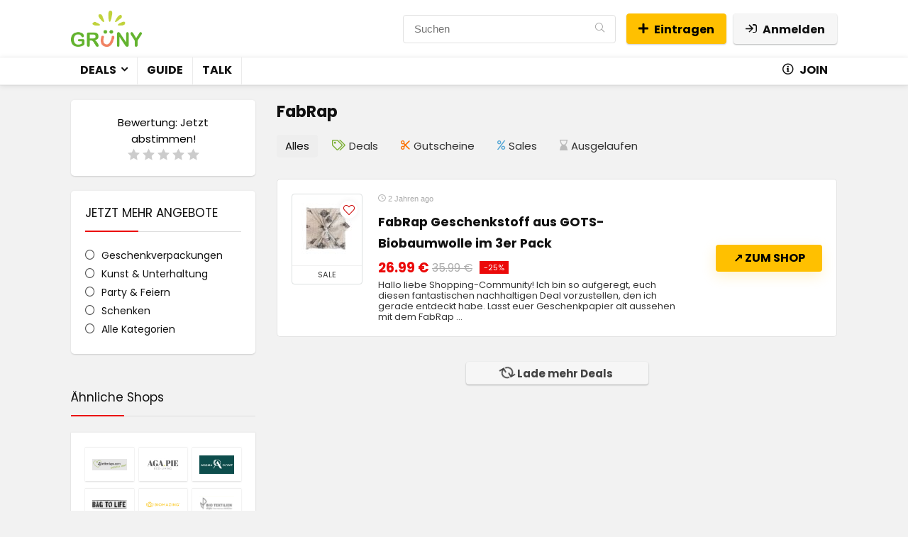

--- FILE ---
content_type: text/html; charset=UTF-8
request_url: https://www.xn--grny-1ra.de/dealstore/fabrap/
body_size: 11436
content:
<!DOCTYPE html>
<html lang="de" prefix="og: https://ogp.me/ns#">
<head>
<meta charset="UTF-8" /><link data-optimized="2" rel="stylesheet" href="https://www.xn--grny-1ra.de/wp-content/litespeed/css/9a8b989af8606b04b06a08f64a25afb7.css?ver=32142" />
<meta name="viewport" content="width=device-width, initial-scale=1.0" />
<!-- feeds & pingback -->
<link rel="profile" href="http://gmpg.org/xfn/11" />
<link rel="pingback" href="https://www.xn--grny-1ra.de/xmlrpc.php" />

<!-- Suchmaschinen-Optimierung durch Rank Math PRO - https://rankmath.com/ -->
<title>FabRap ⚡ Aktionen, Rabatte, Gutscheine | GRÜNY</title>
<meta name="robots" content="follow, index, max-snippet:-1, max-video-preview:-1, max-image-preview:large"/>
<link rel="canonical" href="https://www.xn--grny-1ra.de/dealstore/fabrap/" />
<meta property="og:locale" content="de_DE" />
<meta property="og:type" content="article" />
<meta property="og:title" content="FabRap ⚡ Aktionen, Rabatte, Gutscheine | GRÜNY" />
<meta property="og:url" content="https://www.xn--grny-1ra.de/dealstore/fabrap/" />
<meta property="og:site_name" content="GRÜNY" />
<meta name="twitter:card" content="summary_large_image" />
<meta name="twitter:title" content="FabRap ⚡ Aktionen, Rabatte, Gutscheine | GRÜNY" />
<meta name="twitter:label1" content="Beiträge" />
<meta name="twitter:data1" content="1" />
<script type="application/ld+json" class="rank-math-schema">{"@context":"https://schema.org","@graph":[{"@type":"Organization","@id":"https://www.xn--grny-1ra.de/#organization","name":"GR\u00dcNY","url":"https://www.xn--grny-1ra.de","logo":{"@type":"ImageObject","@id":"https://www.xn--grny-1ra.de/#logo","url":"https://www.xn--grny-1ra.de/wp-content/uploads/2022/08/cropped-gru_ny_logo_367.png","contentUrl":"https://www.xn--grny-1ra.de/wp-content/uploads/2022/08/cropped-gru_ny_logo_367.png","caption":"GR\u00dcNY","inLanguage":"de","width":"2362","height":"1214"}},{"@type":"WebSite","@id":"https://www.xn--grny-1ra.de/#website","url":"https://www.xn--grny-1ra.de","name":"GR\u00dcNY","publisher":{"@id":"https://www.xn--grny-1ra.de/#organization"},"inLanguage":"de"},{"@type":"CollectionPage","@id":"https://www.xn--grny-1ra.de/dealstore/fabrap/#webpage","url":"https://www.xn--grny-1ra.de/dealstore/fabrap/","name":"FabRap \u26a1 Aktionen, Rabatte, Gutscheine | GR\u00dcNY","isPartOf":{"@id":"https://www.xn--grny-1ra.de/#website"},"inLanguage":"de"}]}</script>
<!-- /Rank Math WordPress SEO Plugin -->

<link rel='dns-prefetch' href='//fonts.googleapis.com' />
<link rel="alternate" type="application/rss+xml" title="GRÜNY &raquo; Feed" href="https://www.xn--grny-1ra.de/feed/" />
<link rel="alternate" type="application/rss+xml" title="GRÜNY &raquo; Kommentar-Feed" href="https://www.xn--grny-1ra.de/comments/feed/" />
<link rel="alternate" type="application/rss+xml" title="GRÜNY &raquo; FabRap Affiliate Store Feed" href="https://www.xn--grny-1ra.de/dealstore/fabrap/feed/" />


















<script type="text/javascript" src="https://www.xn--grny-1ra.de/wp-includes/js/jquery/jquery.min.js?ver=3.7.1" id="jquery-core-js"></script>






<link rel="https://api.w.org/" href="https://www.xn--grny-1ra.de/wp-json/" /><link rel="alternate" title="JSON" type="application/json" href="https://www.xn--grny-1ra.de/wp-json/wp/v2/dealstore/11373" /><link rel="EditURI" type="application/rsd+xml" title="RSD" href="https://www.xn--grny-1ra.de/xmlrpc.php?rsd" />
<meta name="generator" content="WordPress 6.9" />

	

<!-- FIFU: meta tags for featured image (begin) -->
<meta property="og:image" content="https://www.xn--grny-1ra.de/wp-content/uploads/Reusable-Gift-Wrapping-Make-Wish_d63b9515-da80-4fd0-aff5-a021b93fc904-1017x1024.jpg" />
<!-- FIFU: meta tags for featured image (end) -->
<meta property="og:title" content='FabRap Geschenkstoff aus GOTS-Biobaumwolle im 3er Pack' />
<meta property="og:description" content='' />

<meta name="twitter:card" content='summary_large_image' />
<meta name="twitter:title" content='FabRap Geschenkstoff aus GOTS-Biobaumwolle im 3er Pack' />
<meta name="twitter:description" content='' />
<meta name="twitter:image" content="https://www.xn--grny-1ra.de/wp-content/uploads/Reusable-Gift-Wrapping-Make-Wish_d63b9515-da80-4fd0-aff5-a021b93fc904-1017x1024.jpg" />
<link rel="preload" href="https://www.xn--grny-1ra.de/wp-content/themes/rehub-theme/fonts/rhicons.woff2?3oibrk" as="font" type="font/woff2" crossorigin="crossorigin"><link rel="icon" href="https://www.xn--grny-1ra.de/wp-content/uploads/cropped-android-chrome-512x512-1-32x32.png" sizes="32x32" />
<link rel="icon" href="https://www.xn--grny-1ra.de/wp-content/uploads/cropped-android-chrome-512x512-1-192x192.png" sizes="192x192" />
<link rel="apple-touch-icon" href="https://www.xn--grny-1ra.de/wp-content/uploads/cropped-android-chrome-512x512-1-180x180.png" />
<meta name="msapplication-TileImage" content="https://www.xn--grny-1ra.de/wp-content/uploads/cropped-android-chrome-512x512-1-270x270.png" />
		
		
</head>
<body class="bp-legacy archive tax-dealstore term-fabrap term-11373 wp-custom-logo wp-embed-responsive wp-theme-rehub-theme wp-child-theme-rehub-blankchild gspbody gspb-bodyfront">
	               
<!-- Outer Start -->
<div class="rh-outer-wrap">
    <div id="top_ankor"></div>
    <!-- HEADER -->
            <header id="main_header" class="dark_style width-100p position-relative">
            <div class="header_wrap">
                                                                                    <!-- Logo section -->
<div class="logo_section_wrap hideontablet">
    <div class="rh-container">
        <div class="logo-section rh-flex-center-align tabletblockdisplay header_six_style clearfix">
            <div class="logo">
          		          			<a href="https://www.xn--grny-1ra.de" class="logo_image"><img src="https://www.xn--grny-1ra.de/wp-content/uploads/2022/08/gru_ny_logo_367.png" alt="GRÜNY" height="" width="100" /></a>
          		       
            </div>                       
                        <div class="rh-flex-center-align rh-flex-right-align">
                            <div class="position-relative head_search hideontablet mr5 ml5 litesearchstyle"><form  role="search" method="get" class="search-form" action="https://www.xn--grny-1ra.de/">
  	<input type="text" name="s" placeholder="Suchen" class="re-ajax-search" autocomplete="off" data-posttype="post">
  	<input type="hidden" name="post_type" value="post" />  	<button type="submit" class="btnsearch hideonmobile" aria-label="Suchen"><i class="rhicon rhi-search"></i></button>
</form>
<div class="re-aj-search-wrap rhscrollthin"></div></div>                            
                                                                                                                                            <a href="/deal-eintragen/" class="wpsm-button btncolor medium addsomebtn mobileinmenu ml10 act-rehub-login-popup rehub_btn_color"><i class="rhicon rhi-plus"></i>Eintragen</a>                            
                                                                                            <span class="act-rehub-login-popup wpsm-button white medium  mobileinmenu ml10" data-type="login"><i class="rhicon rhi-sign-in"></i><span>Anmelden</span></span>             
            </div>                        
        </div>
    </div>
</div>
<!-- /Logo section -->  
<!-- Main Navigation -->
<div class="search-form-inheader main-nav mob-logo-enabled white_style">  
    <div class="rh-container"> 
	        
        <nav class="top_menu"><ul id="menu-main-menu" class="menu"><li id="menu-item-2209" class="menu-item menu-item-type-post_type menu-item-object-page menu-item-home menu-item-has-children"><a href="https://www.xn--grny-1ra.de/">Deals</a>
<ul class="sub-menu">
	<li id="menu-item-2940" class="menu-item menu-item-type-taxonomy menu-item-object-category"><a href="https://www.xn--grny-1ra.de/bekleidung-accessoires/">Bekleidung &amp; Accessoires</a></li>
	<li id="menu-item-2945" class="menu-item menu-item-type-taxonomy menu-item-object-category"><a href="https://www.xn--grny-1ra.de/gesundheit-schoenheit/">Gesundheit &amp; Schönheit</a></li>
	<li id="menu-item-2946" class="menu-item menu-item-type-taxonomy menu-item-object-category"><a href="https://www.xn--grny-1ra.de/heim-garten/">Heim &amp; Garten</a></li>
	<li id="menu-item-2957" class="menu-item menu-item-type-taxonomy menu-item-object-category"><a href="https://www.xn--grny-1ra.de/taschen-gepaeck/">Taschen &amp; Gepäck</a></li>
	<li id="menu-item-2956" class="menu-item menu-item-type-taxonomy menu-item-object-category"><a href="https://www.xn--grny-1ra.de/sportartikel/">Sportartikel</a></li>
	<li id="menu-item-2942" class="menu-item menu-item-type-taxonomy menu-item-object-category"><a href="https://www.xn--grny-1ra.de/elektronik/">Elektronik</a></li>
	<li id="menu-item-2951" class="menu-item menu-item-type-taxonomy menu-item-object-category"><a href="https://www.xn--grny-1ra.de/moebel/">Möbel</a></li>
	<li id="menu-item-2941" class="menu-item menu-item-type-taxonomy menu-item-object-category"><a href="https://www.xn--grny-1ra.de/buerobedarf/">Bürobedarf</a></li>
	<li id="menu-item-2952" class="menu-item menu-item-type-taxonomy menu-item-object-category"><a href="https://www.xn--grny-1ra.de/nahrungsmittel-getraenke-tabak/">Nahrungsmittel &#038; Getränke</a></li>
	<li id="menu-item-2949" class="menu-item menu-item-type-taxonomy menu-item-object-category"><a href="https://www.xn--grny-1ra.de/kunst-unterhaltung/">Kunst &amp; Unterhaltung</a></li>
	<li id="menu-item-2950" class="menu-item menu-item-type-taxonomy menu-item-object-category"><a href="https://www.xn--grny-1ra.de/medien/">Medien</a></li>
	<li id="menu-item-2958" class="menu-item menu-item-type-taxonomy menu-item-object-category"><a href="https://www.xn--grny-1ra.de/tiere-tierbedarf/">Tiere &amp; Tierbedarf</a></li>
</ul>
</li>
<li id="menu-item-2588" class="menu-item menu-item-type-custom menu-item-object-custom"><a href="https://www.xn--grny-1ra.de/guide/">Guide</a></li>
<li id="menu-item-2978" class="menu-item menu-item-type-custom menu-item-object-custom"><a href="https://www.xn--grny-1ra.de/diskussion/">Talk</a></li>
<li id="menu-item-2208" class="floatright menu-item menu-item-type-post_type menu-item-object-page"><a href="https://www.xn--grny-1ra.de/join/"><i class="rhicon rhi-info-circle"></i> Join</a></li>
</ul></nav>        <div class="responsive_nav_wrap rh_mobile_menu">
            <div id="dl-menu" class="dl-menuwrapper rh-flex-center-align">
                <button id="dl-trigger" class="dl-trigger" aria-label="Menu">
                    <svg viewBox="0 0 32 32" xmlns="http://www.w3.org/2000/svg">
                        <g>
                            <line stroke-linecap="round" id="rhlinemenu_1" y2="7" x2="29" y1="7" x1="3"/>
                            <line stroke-linecap="round" id="rhlinemenu_2" y2="16" x2="18" y1="16" x1="3"/>
                            <line stroke-linecap="round" id="rhlinemenu_3" y2="25" x2="26" y1="25" x1="3"/>
                        </g>
                    </svg>
                </button>
                <div id="mobile-menu-icons" class="rh-flex-center-align rh-flex-right-align">
                    <button class='icon-search-onclick' aria-label='Search'><i class='rhicon rhi-search'></i></button>
                </div>
            </div>
                    </div>
    </div>
</div>
<!-- /Main Navigation -->
                 

            </div>  
        </header>
                     

<!-- CONTENT -->

<div class="rh-container"> 
    <div class="rh-content-wrap clearfix">
        <div class="rh-mini-sidebar-content-area tabletblockdisplay floatright">
            <div class="woo-tax-name">
                <h1 class="mt0 mb15 font150">FabRap</h1>
                                
            </div>            
        </div> 
        <div class="rh-mini-sidebar floatleft tabletblockdisplay mb20">
            <div class="text-center rh-cartbox woo-tax-logo mb20">       
                                                
                <div class="rh-star-ajax"><span class="title_star_ajax"><strong>Bewertung: </strong> <span class="userrating-score"></span> <small>Jetzt abstimmen!</small> </span><div data-rate="0" data-id="11373" data-ratetype="tax" class="rate-post-11373 user-rate user-rate-active"><span class="post-norsp-rate stars-rate-ajax-type"><i class="starrate starrate1" data-ratecount="1"></i><i class="starrate starrate2" data-ratecount="2"></i><i class="starrate starrate3" data-ratecount="3"></i><i class="starrate starrate4" data-ratecount="4"></i><i class="starrate starrate5" data-ratecount="5"></i></span></div><div class="userrating-clear"></div></div> 
                            </div> 
            <div class="rh_category_tab widget rh-cartbox rehub-sec-smooth"><div class="title">JETZT MEHR ANGEBOTE</div>
                    <ul class="cat_widget_custom"><li><a href="https://www.xn--grny-1ra.de/dealstore/fabrap/?dealcategory=geschenkverpackungen" class="rh-dealstorelink">Geschenkverpackungen</a></li><li><a href="https://www.xn--grny-1ra.de/dealstore/fabrap/?dealcategory=kunst-unterhaltung" class="rh-dealstorelink">Kunst &amp; Unterhaltung</a></li><li><a href="https://www.xn--grny-1ra.de/dealstore/fabrap/?dealcategory=party-feiern" class="rh-dealstorelink">Party &amp; Feiern</a></li><li><a href="https://www.xn--grny-1ra.de/dealstore/fabrap/?dealcategory=schenken" class="rh-dealstorelink">Schenken</a></li><li><a href="https://www.xn--grny-1ra.de/dealstore/fabrap/" class="rh-dealstorelink">Alle Kategorien</a></li></ul></div>        </div>             
        <div class="rh-mini-sidebar-content-area floatright tabletblockdisplay">
            <article class="post"> 
                                                
                
                
                <div class="re_filter_instore">
                                                            
                        <div class="rh-flex-center-align tabletblockdisplay re_filter_panel"><ul class="re_filter_ul"><li class="inlinestyle"><span data-sorttype='{"filtertype":"all","filterorderby":"date","filterorder":"DESC","filterdate":"all"}' class="active re_filtersort_btn resort_0" data-containerid="rh_filterid_464128533">Alles</span></li><li class="inlinestyle"><span data-sorttype='{"filtertype":"deals","filterorderby":"date","filterorder":"DESC","filterdate":"all"}' class="re_filtersort_btn resort_1" data-containerid="rh_filterid_464128533">Deals</span></li><li class="inlinestyle"><span data-sorttype='{"filtertype":"coupons","filterorderby":"date","filterorder":"DESC","filterdate":"all"}' class="re_filtersort_btn resort_2" data-containerid="rh_filterid_464128533">Gutscheine</span></li><li class="inlinestyle"><span data-sorttype='{"filtertype":"sales","filterorderby":"date","filterorder":"DESC","filterdate":"all"}' class="re_filtersort_btn resort_3" data-containerid="rh_filterid_464128533">Sales</span></li><li class="inlinestyle"><span data-sorttype='{"filtertype":"expired","filterorderby":"date","filterorder":"DESC","filterdate":"all"}' class="re_filtersort_btn resort_4" data-containerid="rh_filterid_464128533">Ausgelaufen</span></li></ul></div>		<div class="woo_offer_list  re_aj_pag_auto_wrap" data-filterargs='{"post_type":"post","posts_per_page":30,"order":"DESC","tax_query":[{"relation":"AND","0":{"taxonomy":"dealstore","field":"slug","terms":["fabrap"]}}]}' data-template="postlistpart" id="rh_filterid_464128533" data-innerargs='{"aff_link":0}'>
		
			
			<div class="rh_offer_list  saledealtype"> 
             
    <div class="rh_grid_image_3_col">
        <div class="rh_gr_img_first offer_thumb"> 
            <div class="border-grey deal_img_wrap position-relative text-center width-100"> 
            <div class="favorrightside wishonimage"><div class="heart_thumb_wrap text-center"><span class="flowhidden cell_wishlist"><span class="heartplus act-rehub-login-popup restrict_for_guests" data-post_id="2981" data-informer="0"></span></span><span data-wishcount="0" id="wishcount2981" class="thumbscount">0</span> </div></div>      
            <a title="FabRap Geschenkstoff aus GOTS-Biobaumwolle im 3er Pack" href="https://www.xn--grny-1ra.de/fabrap-geschenkstoff-aus-gots-biobaumwolle-im-3er-pack/"   class="re_track_btn">
                          
                <img class="lazyload" data-skip-lazy="" data-src="https://www.xn--grny-1ra.de/wp-content/uploads/thumbs_dir/Reusable-Gift-Wrapping-Make-Wish_d63b9515-da80-4fd0-aff5-a021b93fc904-qoyy0no4tjm0parnw0h7iwnezoqg6gim7dds4qlzdk.jpg" height="92" alt="FabRap Geschenkstoff aus GOTS-Biobaumwolle im 3er Pack" src="https://www.xn--grny-1ra.de/wp-content/themes/rehub-theme/images/default/blank.gif" />                        </a>
            <div class=" saledealtype_deal_string deal_string border-top font70 lineheight25 text-center upper-text-trans">Sale</div>
            </div>

        </div>
        <div class="rh_gr_top_middle"> 
            <div class="woo_list_desc">
                <div class="woolist_meta mb10">
                                            <span class="date_ago mr5">
                            <i class="rhicon rhi-clock"></i> 
                                                            2 Jahren ago                                                    </span>
                    
                       
                                          
                </div>                        
                <h2 class="font110 mb10 mt0 moblineheight20 "><a href="https://www.xn--grny-1ra.de/fabrap-geschenkstoff-aus-gots-biobaumwolle-im-3er-pack/"   class="re_track_btn">FabRap Geschenkstoff aus GOTS-Biobaumwolle im 3er Pack</a></h2>
                																
									
		 
					        <div class="priced_block clearfix  pricefont110 rehub-main-color mobpricefont90 fontbold mb5 mr10 lineheight20 floatleft">
	              	        	
	            	            	<span class="rh_price_wrapper">
	            		<span class="price_count">
	            			<span class="rh_regular_price">26.99 €</span>
	            			 <del>35.99 €</del>	            		</span>
	            	</span>
	            	    			
		    								    		
		        	            	        
	        </div>
            			
	                <span class="rh-label-string mr10 mb5 floatleft rehub-sec-color-bg">-25%</span> 
                                                 
                <div class="clearfix"></div>                                                                                         
            </div>               
        </div>
        <div class="rh_gr_middle_desc font80 lineheight15">
            Hallo liebe Shopping-Community! Ich bin so aufgeregt, euch diesen fantastischen nachhaltigen Deal vorzustellen, den ich gerade entdeckt habe. Lasst euer Geschenkpapier alt aussehen mit dem FabRap ...        </div>  
        
<div class="wp-block-group is-layout-flow wp-block-group-is-layout-flow"></div>
        <div class="rh_gr_btn_block">
            																
									
		 
					        <div class="priced_block clearfix  mobile_block_btnclock mb0">
	              	        	
	            	    			    			<span class="rh_button_wrapper">
		            	<a href="https://www.xn--grny-1ra.de/relocate/2981/" class="btn_offer_block re_track_btn" target="_blank" rel="nofollow sponsored">
			            			            	↗ Zum Shop			            			            		            </a>
		        	</span>
	            	
		    								    		
		        	            	        
	        </div>
            	    		    			
	        </div>        
    </div>
        
</div>		
					 
		    <div class="re_ajax_pagination"><span data-offset="30" data-containerid="rh_filterid_464128533" class="re_ajax_pagination_btn def_btn">Lade mehr Deals</span></div>      
		
	</div>
	<div class="clearfix"></div>

                                    </div>

                <div class="dealstore_tax_second_desc">
                                    </div>       
            </article>
        </div>  
        <div class="rh-mini-sidebar tabletblockdisplay floatleft clearfix clearboxleft">                          
                            <div id="custom_html-2" class="widget_text widget widget_custom_html"><div class="title">Ähnliche Shops</div><div class="textwidget custom-html-widget"><div class="rh-cartbox">
<div class="col_wrap_three rh-flex-eq-height"><a class=" col_item mb10 two_column_mobile rh-flex-center-align rh-flex-justify-center text-center rh-cartbox pt10 pb10 pl10 pr10 logo-tax-link" href="https://www.xn--grny-1ra.de/dealstore/4betterdays/" title="View all post filed under 4betterdays"><img src="https://www.xn--grny-1ra.de/wp-content/uploads/thumbs_dir/4betterdays-logo-225d2iwwzaty46o3ma54q04c8m15j14k5csm1iw6ser8.jpg" alt="4betterdays" /></a><a class=" col_item mb10 two_column_mobile rh-flex-center-align rh-flex-justify-center text-center rh-cartbox pt10 pb10 pl10 pr10 logo-tax-link" href="https://www.xn--grny-1ra.de/dealstore/aga-pie/" title="View all post filed under AGA.PIE"><img src="https://www.xn--grny-1ra.de/wp-content/uploads/thumbs_dir/aga-pie-logo-225d2i1l0z0r83o14p3l5p08vh6rykjrrghj6ryzrxkk.jpg" alt="AGA.PIE" /></a><a class=" col_item mb10 two_column_mobile rh-flex-center-align rh-flex-justify-center text-center rh-cartbox pt10 pb10 pl10 pr10 logo-tax-link" href="https://www.xn--grny-1ra.de/dealstore/aroma-olymp/" title="View all post filed under Aroma Olymp"><img src="https://www.xn--grny-1ra.de/wp-content/uploads/thumbs_dir/aroma-olymp-logo-225d2hyz141bnff0x8cgj02wlds8tv61easly80z6nck.jpg" alt="Aroma Olymp" /></a><a class=" col_item mb10 two_column_mobile rh-flex-center-align rh-flex-justify-center text-center rh-cartbox pt10 pb10 pl10 pr10 logo-tax-link" href="https://www.xn--grny-1ra.de/dealstore/bag-to-life/" title="View all post filed under BAG TO LIFE"><img src="https://www.xn--grny-1ra.de/wp-content/uploads/thumbs_dir/bag-to-life-logo-225d2hyz141bnff0x8cgj02wlds8tv61easlydhs4y44.jpg" alt="BAG TO LIFE" /></a><a class=" col_item mb10 two_column_mobile rh-flex-center-align rh-flex-justify-center text-center rh-cartbox pt10 pb10 pl10 pr10 logo-tax-link" href="https://www.xn--grny-1ra.de/dealstore/biomazing/" title="View all post filed under BIOMAZING"><img src="https://www.xn--grny-1ra.de/wp-content/uploads/thumbs_dir/biomazing-logo-225d2i9f0jz1y4f1r3cz1rs9predcooyuxkawohm4dkk.gif" alt="BIOMAZING" /></a><a class=" col_item mb10 two_column_mobile rh-flex-center-align rh-flex-justify-center text-center rh-cartbox pt10 pb10 pl10 pr10 logo-tax-link" href="https://www.xn--grny-1ra.de/dealstore/biotextilien-allgaeu/" title="View all post filed under BioTextilien-Allgäu"><img src="https://www.xn--grny-1ra.de/wp-content/uploads/thumbs_dir/biotextilien-allgaeu-logo-225d2ic10eyhiso1yk43ogplzuswhe2p839850mhcnuc.jpg" alt="BioTextilien-Allgäu" /></a><a class=" col_item mb10 two_column_mobile rh-flex-center-align rh-flex-justify-center text-center rh-cartbox pt10 pb10 pl10 pr10 logo-tax-link" href="https://www.xn--grny-1ra.de/dealstore/birkenspanner/" title="View all post filed under BIRKENSPANNER"><img src="https://www.xn--grny-1ra.de/wp-content/uploads/thumbs_dir/birkenspanner-logo-225d2hwd191w2r60prlbwb5kbadpp5sb153opno2r8ok.jpg" alt="BIRKENSPANNER" /></a><a class=" col_item mb10 two_column_mobile rh-flex-center-align rh-flex-justify-center text-center rh-cartbox pt10 pb10 pl10 pr10 logo-tax-link" href="https://www.xn--grny-1ra.de/dealstore/bridgetunnel/" title="View all post filed under bridge&amp;tunnel"><img src="https://www.xn--grny-1ra.de/wp-content/uploads/thumbs_dir/bridge-and-tunnel-logo-225d2hyz141bnff0x8cgj02wlds8tv61easlybsl93uc.jpg" alt="bridge&amp;tunnel" /></a><a class=" col_item mb10 two_column_mobile rh-flex-center-align rh-flex-justify-center text-center rh-cartbox pt10 pb10 pl10 pr10 logo-tax-link" href="https://www.xn--grny-1ra.de/dealstore/calmterra/" title="View all post filed under Calmterra"><img src="https://www.xn--grny-1ra.de/wp-content/uploads/thumbs_dir/calmterra-logo-225d2imgzuw7tho2sf4m78ez48f107lmoq0x39i8m4l0.jpg" alt="Calmterra" /></a><a class=" col_item mb10 two_column_mobile rh-flex-center-align rh-flex-justify-center text-center rh-cartbox pt10 pb10 pl10 pr10 logo-tax-link" href="https://www.xn--grny-1ra.de/dealstore/chapati/" title="View all post filed under chapati"><img src="https://www.xn--grny-1ra.de/wp-content/uploads/thumbs_dir/chapati-logo-225d2hyz141bnff0x8cgj02wlds8tv61easly9yfr838.jpg" alt="chapati" /></a><a class=" col_item mb10 two_column_mobile rh-flex-center-align rh-flex-justify-center text-center rh-cartbox pt10 pb10 pl10 pr10 logo-tax-link" href="https://www.xn--grny-1ra.de/dealstore/clarissakork/" title="View all post filed under CLARISSAKORK"><img src="https://www.xn--grny-1ra.de/wp-content/uploads/thumbs_dir/clarissakork-logo-225d2i1l0z0r83o14p3l5p08vh6rykjrrghj6uwu656c.jpg" alt="CLARISSAKORK" /></a><a class=" col_item mb10 two_column_mobile rh-flex-center-align rh-flex-justify-center text-center rh-cartbox pt10 pb10 pl10 pr10 logo-tax-link" href="https://www.xn--grny-1ra.de/dealstore/conflictfood/" title="View all post filed under CONFLICTFOOD"><img src="https://www.xn--grny-1ra.de/wp-content/uploads/thumbs_dir/conflictfood-logo-225d2hyz141bnff0x8cgj02wlds8tv61easly5v8xc50.png" alt="CONFLICTFOOD" /></a><a class=" col_item mb10 two_column_mobile rh-flex-center-align rh-flex-justify-center text-center rh-cartbox pt10 pb10 pl10 pr10 logo-tax-link" href="https://www.xn--grny-1ra.de/dealstore/contigo/" title="View all post filed under CONTIGO"><img src="https://www.xn--grny-1ra.de/wp-content/uploads/thumbs_dir/contigo-logo-225d2i470u06srx1c5upsdxl5klb39xi4m6gfdzfju0k.jpg" alt="CONTIGO" /></a><a class=" col_item mb10 two_column_mobile rh-flex-center-align rh-flex-justify-center text-center rh-cartbox pt10 pb10 pl10 pr10 logo-tax-link" href="https://www.xn--grny-1ra.de/dealstore/cosmondial/" title="View all post filed under cosmondial"><img src="https://www.xn--grny-1ra.de/wp-content/uploads/thumbs_dir/cosmondial-logo-225d2ip2zpvne5x2zvvqtxcbebtk4wzd1vpubst3ojw4.jpg" alt="cosmondial" /></a><a class=" col_item mb10 two_column_mobile rh-flex-center-align rh-flex-justify-center text-center rh-cartbox pt10 pb10 pl10 pr10 logo-tax-link" href="https://www.xn--grny-1ra.de/dealstore/dabelino/" title="View all post filed under dabelino"><img src="https://www.xn--grny-1ra.de/wp-content/uploads/thumbs_dir/dabelino-logo-225d2i1l0z0r83o14p3l5p08vh6rykjrrghj6qi2kszw.jpg" alt="dabelino" /></a><a class=" col_item mb10 two_column_mobile rh-flex-center-align rh-flex-justify-center text-center rh-cartbox pt10 pb10 pl10 pr10 logo-tax-link" href="https://www.xn--grny-1ra.de/dealstore/dailys/" title="View all post filed under DAILY&#039;S"><img src="https://www.xn--grny-1ra.de/wp-content/uploads/thumbs_dir/dailys-logo-225d2hr51j30xeo0au32mxavr3knfr0uatpu8jtp40qc.jpg" alt="DAILY'S" /></a><a class=" col_item mb10 two_column_mobile rh-flex-center-align rh-flex-justify-center text-center rh-cartbox pt10 pb10 pl10 pr10 logo-tax-link" href="https://www.xn--grny-1ra.de/dealstore/degree/" title="View all post filed under Degree"><img src="https://www.xn--grny-1ra.de/wp-content/uploads/thumbs_dir/degree-logo-225d2i470u06srx1c5upsdxl5klb39xi4m6gffjntmt0.png" alt="Degree" /></a><a class=" col_item mb10 two_column_mobile rh-flex-center-align rh-flex-justify-center text-center rh-cartbox pt10 pb10 pl10 pr10 logo-tax-link" href="https://www.xn--grny-1ra.de/dealstore/ecoroyal/" title="View all post filed under ecoroyal"><img src="https://www.xn--grny-1ra.de/wp-content/uploads/thumbs_dir/ecoroyal-logo-225d2hr51j30xeo0au32mxavr3knfr0uatpu8mj9thv8.jpg" alt="ecoroyal" /></a><a class=" col_item mb10 two_column_mobile rh-flex-center-align rh-flex-justify-center text-center rh-cartbox pt10 pb10 pl10 pr10 logo-tax-link" href="https://www.xn--grny-1ra.de/dealstore/el-puente/" title="View all post filed under El Puente"><img src="https://www.xn--grny-1ra.de/wp-content/uploads/thumbs_dir/el-puente-logo-225d2hyz141bnff0x8cgj02wlds8tv61easly6k1zjjo.webp" alt="El Puente" /></a><a class=" col_item mb10 two_column_mobile rh-flex-center-align rh-flex-justify-center text-center rh-cartbox pt10 pb10 pl10 pr10 logo-tax-link" href="https://www.xn--grny-1ra.de/dealstore/elemente-clemente/" title="View all post filed under elemente clemente"><img src="https://www.xn--grny-1ra.de/wp-content/uploads/elemente-clemente-logo.svg" alt="elemente clemente" /></a><a class=" col_item mb10 two_column_mobile rh-flex-center-align rh-flex-justify-center text-center rh-cartbox pt10 pb10 pl10 pr10 logo-tax-link" href="https://www.xn--grny-1ra.de/dealstore/ella-witt/" title="View all post filed under Ella &amp; Witt"><img src="https://www.xn--grny-1ra.de/wp-content/uploads/thumbs_dir/ella-und-witt-logo-225d2hyz141bnff0x8cgj02wlds8tv61easly63im1u4.jpg" alt="Ella &amp; Witt" /></a><a class=" col_item mb10 two_column_mobile rh-flex-center-align rh-flex-justify-center text-center rh-cartbox pt10 pb10 pl10 pr10 logo-tax-link" href="https://www.xn--grny-1ra.de/dealstore/ellipsdesign/" title="View all post filed under ellipsdesign"><img src="https://www.xn--grny-1ra.de/wp-content/uploads/thumbs_dir/ellipsdesign-logo-225d2hr51j30xeo0au32mxavr3knfr0uatpu8livzv04.jpg" alt="ellipsdesign" /></a><a class=" col_item mb10 two_column_mobile rh-flex-center-align rh-flex-justify-center text-center rh-cartbox pt10 pb10 pl10 pr10 logo-tax-link" href="https://www.xn--grny-1ra.de/dealstore/ethletic/" title="View all post filed under ethletic"><img src="https://www.xn--grny-1ra.de/wp-content/uploads/thumbs_dir/ethletic-logo-225d2hyz141bnff0x8cgj02wlds8tv61easly70lczpo.jpg" alt="ethletic" /></a><a class=" col_item mb10 two_column_mobile rh-flex-center-align rh-flex-justify-center text-center rh-cartbox pt10 pb10 pl10 pr10 logo-tax-link" href="https://www.xn--grny-1ra.de/dealstore/everagain/" title="View all post filed under ever&amp;again"><img src="https://www.xn--grny-1ra.de/wp-content/uploads/thumbs_dir/ever-and-again-logo-225d2hyz141bnff0x8cgj02wlds8tv61easly7kft6es.jpg" alt="ever&amp;again" /></a><a class=" col_item mb10 two_column_mobile rh-flex-center-align rh-flex-justify-center text-center rh-cartbox pt10 pb10 pl10 pr10 logo-tax-link" href="https://www.xn--grny-1ra.de/dealstore/fair-together/" title="View all post filed under Fair Together"><img src="https://www.xn--grny-1ra.de/wp-content/uploads/thumbs_dir/fair-together-logo-225d2i1l0z0r83o14p3l5p08vh6rykjrrghj6qylyapg.jpg" alt="Fair Together" /></a><a class=" col_item mb10 two_column_mobile rh-flex-center-align rh-flex-justify-center text-center rh-cartbox pt10 pb10 pl10 pr10 logo-tax-link" href="https://www.xn--grny-1ra.de/dealstore/freibeutler/" title="View all post filed under FREIBEUTLER"><img src="https://www.xn--grny-1ra.de/wp-content/uploads/thumbs_dir/freibeutler-logo-225d2i9f0jz1y4f1r3cz1rs9predcooyuxkawktb4m2c.jpg" alt="FREIBEUTLER" /></a><a class=" col_item mb10 two_column_mobile rh-flex-center-align rh-flex-justify-center text-center rh-cartbox pt10 pb10 pl10 pr10 logo-tax-link" href="https://www.xn--grny-1ra.de/dealstore/glore/" title="View all post filed under glore"><img src="https://www.xn--grny-1ra.de/wp-content/uploads/thumbs_dir/glore-logo-225d2htr1e2gi2x0iau79m8816z6kgeknzerh3oemlys.jpg" alt="glore" /></a><a class=" col_item mb10 two_column_mobile rh-flex-center-align rh-flex-justify-center text-center rh-cartbox pt10 pb10 pl10 pr10 logo-tax-link" href="https://www.xn--grny-1ra.de/dealstore/goldwerk/" title="View all post filed under goldwerk"><img src="https://www.xn--grny-1ra.de/wp-content/uploads/thumbs_dir/goldwerk-logo-225d2hyz141bnff0x8cgj02wlds8tv61easlycas5x9w.jpg" alt="goldwerk" /></a><a class=" col_item mb10 two_column_mobile rh-flex-center-align rh-flex-justify-center text-center rh-cartbox pt10 pb10 pl10 pr10 logo-tax-link" href="https://www.xn--grny-1ra.de/dealstore/goopsi/" title="View all post filed under Goopsi"><img src="https://www.xn--grny-1ra.de/wp-content/uploads/thumbs_dir/goopsi-logo-225d2hyz141bnff0x8cgj02wlds8tv61easlyadblcj8.jpg" alt="Goopsi" /></a><a class=" col_item mb10 two_column_mobile rh-flex-center-align rh-flex-justify-center text-center rh-cartbox pt10 pb10 pl10 pr10 logo-tax-link" href="https://www.xn--grny-1ra.de/dealstore/got-bag/" title="View all post filed under GOT BAG"><img src="https://www.xn--grny-1ra.de/wp-content/uploads/thumbs_dir/got-bag-logo-225d2i1l0z0r83o14p3l5p08vh6rykjrrghj6pcq54ng.jpg" alt="GOT BAG" /></a><a class=" col_item mb10 two_column_mobile rh-flex-center-align rh-flex-justify-center text-center rh-cartbox pt10 pb10 pl10 pr10 logo-tax-link" href="https://www.xn--grny-1ra.de/dealstore/green-your-life/" title="View all post filed under Green Your Life"><img src="https://www.xn--grny-1ra.de/wp-content/uploads/thumbs_dir/green-your-life-logo-225d2i1l0z0r83o14p3l5p08vh6rykjrrghj6sueziyc.jpg" alt="Green Your Life" /></a><a class=" col_item mb10 two_column_mobile rh-flex-center-align rh-flex-justify-center text-center rh-cartbox pt10 pb10 pl10 pr10 logo-tax-link" href="https://www.xn--grny-1ra.de/dealstore/greenbomb/" title="View all post filed under GREENBOMB"><img src="https://www.xn--grny-1ra.de/wp-content/uploads/thumbs_dir/greenbomb-logo-225d2i9f0jz1y4f1r3cz1rs9predcooyuxkawl9ui304.jpg" alt="GREENBOMB" /></a><a class=" col_item mb10 two_column_mobile rh-flex-center-align rh-flex-justify-center text-center rh-cartbox pt10 pb10 pl10 pr10 logo-tax-link" href="https://www.xn--grny-1ra.de/dealstore/just-vegan/" title="View all post filed under JUST VEGAN"><img src="https://www.xn--grny-1ra.de/wp-content/uploads/thumbs_dir/just-vegan-logo-225d2hwd191w2r60prlbwb5kbadpp5sb153opne5j4y4.jpg" alt="JUST VEGAN" /></a><a class=" col_item mb10 two_column_mobile rh-flex-center-align rh-flex-justify-center text-center rh-cartbox pt10 pb10 pl10 pr10 logo-tax-link" href="https://www.xn--grny-1ra.de/dealstore/kleankanteen/" title="View all post filed under KleanKanteen"><img src="https://www.xn--grny-1ra.de/wp-content/uploads/thumbs_dir/kleankanteen-logo-225d2hyz141bnff0x8cgj02wlds8tv61easlye9w9uic.png" alt="KleanKanteen" /></a><a class=" col_item mb10 two_column_mobile rh-flex-center-align rh-flex-justify-center text-center rh-cartbox pt10 pb10 pl10 pr10 logo-tax-link" href="https://www.xn--grny-1ra.de/dealstore/myboo/" title="View all post filed under myboo"><img src="https://www.xn--grny-1ra.de/wp-content/uploads/thumbs_dir/myboo-logo-225d2htr1e2gi2x0iau79m8816z6kgeknzerh5niqj78.jpg" alt="myboo" /></a><a class=" col_item mb10 two_column_mobile rh-flex-center-align rh-flex-justify-center text-center rh-cartbox pt10 pb10 pl10 pr10 logo-tax-link" href="https://www.xn--grny-1ra.de/dealstore/pandoo/" title="View all post filed under pandoo"><img src="https://www.xn--grny-1ra.de/wp-content/uploads/thumbs_dir/pandoo-logo-225d2hyz141bnff0x8cgj02wlds8tv61easlya1qtx2s.jpg" alt="pandoo" /></a></div>
</div></div></div>                                                 
        </div>
    </div>
</div>
<!-- /CONTENT -->     

<!-- FOOTER -->
			
		
	 				<div class="footer-bottom dark_style">
													<div class="rh-container clearfix">
									<div class="rh-flex-eq-height col_wrap_three mb0">
						<div class="footer_widget mobileblockdisplay pt25 col_item mb0">
															<div id="text-3" class="widget widget_text"><div class="title">Über GRÜNY</div>			<div class="textwidget"><p>Die GRÜNY Deal-Plattform für Nachhaltiges Einkaufen bietet Dir täglich aktuelle Rabatt-Aktionen und Coupon-Codes für nachhaltige Produkte von über 1.000 Marken.</p>
</div>
		</div><div id="custom_html-3" class="widget_text widget widget_custom_html"><div class="textwidget custom-html-widget"><a href="/nachhaltige-onlineshops-liste/">Liste aller Shops</a></div></div><div id="rehub_social_link-1" class="widget social_link">	
			<div class="social_icon big_i">
		

					<a href="https://www.facebook.com/grueny.de" class="fb" rel="nofollow" target="_blank"><i class="rhicon rhi-facebook"></i></a>
			

		
		
					<a href="https://instagram.com/grueny_de/" class="ins" rel="nofollow" target="_blank"><i class="rhicon rhi-instagram"></i></a>
		
			

		
					
		
		
		
		
		
			
							
																				
	</div>

	
	</div>							 
						</div>
						<div class="footer_widget mobileblockdisplay disablemobilepadding pt25 col_item mb0">
															<div id="text-4" class="widget widget_text"><div class="title">Partner</div>			<div class="textwidget"><p><a href="https://www.siegelklarheit.de/" target="_blank" rel="noopener"><img loading="lazy" decoding="async" class="alignnone size-medium wp-image-3204" src="https://www.xn--grny-1ra.de/wp-content/uploads/logo_siegelklarheit.svg" alt="" width="300" height="300" /></a></p>
</div>
		</div>							 
						</div>
						<div class="footer_widget mobileblockdisplay pt25 col_item last mb0">
															<div id="text-5" class="widget last widget_text">			<div class="textwidget"><div class="wpsm-one-half wpsm-column-first">
<div class="widget_recent_entries"></div>
<p></div><div class="wpsm-one-half wpsm-column-last">
<div class="widget_recent_entries"></div>
<p></div><div class="clearfix"></div></p>
</div>
		</div>							 
						</div>
					</div>
									
			</div>	
		</div>
				<footer id='theme_footer' class="pt20 pb20 dark_style">
													<div class="rh-container clearfix">
				<div class="footer_most_bottom mobilecenterdisplay mobilepadding">
					<div class="f_text font80">
						<span class="f_text_span">Made With ????️???????? Am Rhein | <a href="/impressum/">Impressum</a> | <a href="/datenschutz/">Datenschutzerklärung</a></span>
							
					</div>		
				</div>
			</div>
		</footer>
					<!-- FOOTER -->
</div><!-- Outer End -->
<span class="rehub_scroll" id="topcontrol" data-scrollto="#top_ankor"><i class="rhicon rhi-chevron-up"></i></span>
<script type="speculationrules">
{"prefetch":[{"source":"document","where":{"and":[{"href_matches":"/*"},{"not":{"href_matches":["/wp-*.php","/wp-admin/*","/wp-content/uploads/*","/wp-content/*","/wp-content/plugins/*","/wp-content/themes/rehub-blankchild/*","/wp-content/themes/rehub-theme/*","/*\\?(.+)"]}},{"not":{"selector_matches":"a[rel~=\"nofollow\"]"}},{"not":{"selector_matches":".no-prefetch, .no-prefetch a"}}]},"eagerness":"conservative"}]}
</script>
    <div id="logo_mobile_wrapper"><a href="https://www.xn--grny-1ra.de" class="logo_image_mobile"><img src="https://www.xn--grny-1ra.de/wp-content/uploads/grueny_logo_head.jpg" alt="GRÜNY" width="160" height="50" /></a></div>   

     

    <div id="rhmobpnlcustom" class="rhhidden"><div id="rhmobtoppnl" style="background-color: #eb0909;" class="pr15 pl15 pb15 pt15"><div class="text-center"><a href="https://www.xn--grny-1ra.de"><img id="mobpanelimg" src="https://www.xn--grny-1ra.de/wp-content/uploads/grueny_logo_head.jpg" alt="Logo" width="150" height="45" /></a></div></div></div>    
     
	<div id="rhslidingMenu">
		<div id="slide-menu-mobile"></div>
	</div>
	<div id="rhSplashSearch">
		<div class="search-header-contents">
			<div id="close-src-splash" class="rh-close-btn rh-hovered-scale position-relative text-center cursorpointer rh-circular-hover abdposright rtlposleft mt15 mr20 ml30" style="z-index:999"><span><i class="rhicon rhi-times whitebg roundborder50p rh-shadow4" aria-hidden="true"></i></span></div>
			<form  role="search" method="get" class="search-form" action="https://www.xn--grny-1ra.de/">
  	<input type="text" name="s" placeholder="Suchen" class="re-ajax-search" autocomplete="off" data-posttype="post">
  	<input type="hidden" name="post_type" value="post" />  	<button type="submit" class="btnsearch hideonmobile" aria-label="Suchen"><i class="rhicon rhi-search"></i></button>
</form>
<div class="re-aj-search-wrap rhscrollthin"></div>  
		</div>
	</div>

				<div id="rehub-login-popup-block" class="rhhidden">
									<!-- Register form -->
					<div id="rehub-register-popup">
					<div class="rehub-register-popup">	 
						<div class="re_title_inmodal">Register New Account</div>
						<div class="mb15 mt15 rh_custom_msg_popup"><div class="nsl-container nsl-container-block" data-align="left"><div class="nsl-container-buttons"><a href="https://www.xn--grny-1ra.de/wp-login.php?loginSocial=google&#038;redirect=https%3A%2F%2Fwww.xn--grny-1ra.de%2Fdealstore%2Ffabrap%2F" rel="nofollow" aria-label="Continue with &lt;b&gt;Google&lt;/b&gt;" data-plugin="nsl" data-action="connect" data-provider="google" data-popupwidth="600" data-popupheight="600"><div class="nsl-button nsl-button-default nsl-button-google" data-skin="light" style="background-color:#fff;"><div class="nsl-button-svg-container"><svg xmlns="http://www.w3.org/2000/svg" width="24" height="24" viewBox="0 0 24 24"><path fill="#4285F4" d="M20.64 12.2045c0-.6381-.0573-1.2518-.1636-1.8409H12v3.4814h4.8436c-.2086 1.125-.8427 2.0782-1.7959 2.7164v2.2581h2.9087c1.7018-1.5668 2.6836-3.874 2.6836-6.615z"></path><path fill="#34A853" d="M12 21c2.43 0 4.4673-.806 5.9564-2.1805l-2.9087-2.2581c-.8059.54-1.8368.859-3.0477.859-2.344 0-4.3282-1.5831-5.036-3.7104H3.9574v2.3318C5.4382 18.9832 8.4818 21 12 21z"></path><path fill="#FBBC05" d="M6.964 13.71c-.18-.54-.2822-1.1168-.2822-1.71s.1023-1.17.2823-1.71V7.9582H3.9573A8.9965 8.9965 0 0 0 3 12c0 1.4523.3477 2.8268.9573 4.0418L6.964 13.71z"></path><path fill="#EA4335" d="M12 6.5795c1.3214 0 2.5077.4541 3.4405 1.346l2.5813-2.5814C16.4632 3.8918 14.426 3 12 3 8.4818 3 5.4382 5.0168 3.9573 7.9582L6.964 10.29C7.6718 8.1627 9.6559 6.5795 12 6.5795z"></path></svg></div><div class="nsl-button-label-container">Continue with <b>Google</b></div></div></a></div></div></div>						<form id="rehub_registration_form_modal" action="https://www.xn--grny-1ra.de/" method="POST">
														<div class="re-form-group mb20">
								<label>Username</label>
								<input class="re-form-input required" name="rehub_user_login" type="text"/>
							</div>
							<div class="re-form-group mb20">
								<label for="rehub_user_email">Email</label>
								<input class="re-form-input required" name="rehub_user_email" id="rehub_user_email" type="email"/>
							</div>
							<div class="re-form-group mb20">
								<label for="rehub_user_signonpassword">Password<span class="alignright font90">Minimum 6 symbols</span></label>
								<input class="re-form-input required" name="rehub_user_signonpassword" id="rehub_user_signonpassword" type="password"/>
							</div>
							<div class="re-form-group mb20">
								<label for="rehub_user_confirmpassword">Confirm password</label>
								<input class="re-form-input required" name="rehub_user_confirmpassword" id="rehub_user_confirmpassword" type="password"/>
							</div>										
							
							<div class="re-form-group mb20">
								<input type="hidden" name="action" value="rehub_register_member_popup_function"/>
								<button class="wpsm-button rehub_main_btn" type="submit">Sign up</button>
							</div>
							<input type="hidden" id="register-security" name="register-security" value="807347e73a" /><input type="hidden" name="_wp_http_referer" value="/dealstore/fabrap/" />						</form>
						<div class="rehub-errors"></div>
						<div class="rehub-login-popup-footer">Already have an account? <span class="act-rehub-login-popup color_link" data-type="login">Login</span></div>
					</div>
					</div>
				
				<!-- Login form -->
				<div id="rehub-login-popup">
			 	<div class="rehub-login-popup">
					<div class="re_title_inmodal">Log In</div>
					<div class="mb15 mt15 rh_custom_msg_popup"><div class="nsl-container nsl-container-block" data-align="left"><div class="nsl-container-buttons"><a href="https://www.xn--grny-1ra.de/wp-login.php?loginSocial=google&#038;redirect=https%3A%2F%2Fwww.xn--grny-1ra.de%2Fdealstore%2Ffabrap%2F" rel="nofollow" aria-label="Continue with &lt;b&gt;Google&lt;/b&gt;" data-plugin="nsl" data-action="connect" data-provider="google" data-popupwidth="600" data-popupheight="600"><div class="nsl-button nsl-button-default nsl-button-google" data-skin="light" style="background-color:#fff;"><div class="nsl-button-svg-container"><svg xmlns="http://www.w3.org/2000/svg" width="24" height="24" viewBox="0 0 24 24"><path fill="#4285F4" d="M20.64 12.2045c0-.6381-.0573-1.2518-.1636-1.8409H12v3.4814h4.8436c-.2086 1.125-.8427 2.0782-1.7959 2.7164v2.2581h2.9087c1.7018-1.5668 2.6836-3.874 2.6836-6.615z"></path><path fill="#34A853" d="M12 21c2.43 0 4.4673-.806 5.9564-2.1805l-2.9087-2.2581c-.8059.54-1.8368.859-3.0477.859-2.344 0-4.3282-1.5831-5.036-3.7104H3.9574v2.3318C5.4382 18.9832 8.4818 21 12 21z"></path><path fill="#FBBC05" d="M6.964 13.71c-.18-.54-.2822-1.1168-.2822-1.71s.1023-1.17.2823-1.71V7.9582H3.9573A8.9965 8.9965 0 0 0 3 12c0 1.4523.3477 2.8268.9573 4.0418L6.964 13.71z"></path><path fill="#EA4335" d="M12 6.5795c1.3214 0 2.5077.4541 3.4405 1.346l2.5813-2.5814C16.4632 3.8918 14.426 3 12 3 8.4818 3 5.4382 5.0168 3.9573 7.9582L6.964 10.29C7.6718 8.1627 9.6559 6.5795 12 6.5795z"></path></svg></div><div class="nsl-button-label-container">Continue with <b>Google</b></div></div></a></div></div></div>										
					<form id="rehub_login_form_modal" action="https://www.xn--grny-1ra.de/" method="post">
												<div class="re-form-group mb20">
							<label>Username</label>
							<input class="re-form-input required" name="rehub_user_login" type="text"/>
						</div>
						<div class="re-form-group mb20">
							<label for="rehub_user_pass">Password</label>
							<input class="re-form-input required" name="rehub_user_pass" id="rehub_user_pass" type="password" autocomplete="on" />
															<a href="https://www.xn--grny-1ra.de/wp-login.php?action=lostpassword" class="alignright">Lost Password?</a>
														
						</div>
						<div class="re-form-group mb20">
							<label for="rehub_remember"><input name="rehub_remember" id="rehub_remember" type="checkbox" value="forever" />
							Remember me</label>
						</div>						
						<div class="re-form-group mb20">
							<input type="hidden" name="action" value="rehub_login_member_popup_function"/>
							<button class="wpsm-button rehub_main_btn" type="submit">Login</button>
						</div>
						<input type="hidden" id="loginsecurity" name="loginsecurity" value="807347e73a" /><input type="hidden" name="_wp_http_referer" value="/dealstore/fabrap/" />					</form>
					<div class="rehub-errors"></div>
											<div class="rehub-login-popup-footer">Don&#039;t have an account? 
															<span class="act-rehub-login-popup color_link" data-type="register">Sign Up</span>
													</div>
									</div>
				</div>

			</div>
		
















<script id="wp-emoji-settings" type="application/json">
{"baseUrl":"https://s.w.org/images/core/emoji/17.0.2/72x72/","ext":".png","svgUrl":"https://s.w.org/images/core/emoji/17.0.2/svg/","svgExt":".svg","source":{"concatemoji":"https://www.xn--grny-1ra.de/wp-includes/js/wp-emoji-release.min.js?ver=6.9"}}
</script>
<script type="module">
/* <![CDATA[ */
/*! This file is auto-generated */
const a=JSON.parse(document.getElementById("wp-emoji-settings").textContent),o=(window._wpemojiSettings=a,"wpEmojiSettingsSupports"),s=["flag","emoji"];function i(e){try{var t={supportTests:e,timestamp:(new Date).valueOf()};sessionStorage.setItem(o,JSON.stringify(t))}catch(e){}}function c(e,t,n){e.clearRect(0,0,e.canvas.width,e.canvas.height),e.fillText(t,0,0);t=new Uint32Array(e.getImageData(0,0,e.canvas.width,e.canvas.height).data);e.clearRect(0,0,e.canvas.width,e.canvas.height),e.fillText(n,0,0);const a=new Uint32Array(e.getImageData(0,0,e.canvas.width,e.canvas.height).data);return t.every((e,t)=>e===a[t])}function p(e,t){e.clearRect(0,0,e.canvas.width,e.canvas.height),e.fillText(t,0,0);var n=e.getImageData(16,16,1,1);for(let e=0;e<n.data.length;e++)if(0!==n.data[e])return!1;return!0}function u(e,t,n,a){switch(t){case"flag":return n(e,"\ud83c\udff3\ufe0f\u200d\u26a7\ufe0f","\ud83c\udff3\ufe0f\u200b\u26a7\ufe0f")?!1:!n(e,"\ud83c\udde8\ud83c\uddf6","\ud83c\udde8\u200b\ud83c\uddf6")&&!n(e,"\ud83c\udff4\udb40\udc67\udb40\udc62\udb40\udc65\udb40\udc6e\udb40\udc67\udb40\udc7f","\ud83c\udff4\u200b\udb40\udc67\u200b\udb40\udc62\u200b\udb40\udc65\u200b\udb40\udc6e\u200b\udb40\udc67\u200b\udb40\udc7f");case"emoji":return!a(e,"\ud83e\u1fac8")}return!1}function f(e,t,n,a){let r;const o=(r="undefined"!=typeof WorkerGlobalScope&&self instanceof WorkerGlobalScope?new OffscreenCanvas(300,150):document.createElement("canvas")).getContext("2d",{willReadFrequently:!0}),s=(o.textBaseline="top",o.font="600 32px Arial",{});return e.forEach(e=>{s[e]=t(o,e,n,a)}),s}function r(e){var t=document.createElement("script");t.src=e,t.defer=!0,document.head.appendChild(t)}a.supports={everything:!0,everythingExceptFlag:!0},new Promise(t=>{let n=function(){try{var e=JSON.parse(sessionStorage.getItem(o));if("object"==typeof e&&"number"==typeof e.timestamp&&(new Date).valueOf()<e.timestamp+604800&&"object"==typeof e.supportTests)return e.supportTests}catch(e){}return null}();if(!n){if("undefined"!=typeof Worker&&"undefined"!=typeof OffscreenCanvas&&"undefined"!=typeof URL&&URL.createObjectURL&&"undefined"!=typeof Blob)try{var e="postMessage("+f.toString()+"("+[JSON.stringify(s),u.toString(),c.toString(),p.toString()].join(",")+"));",a=new Blob([e],{type:"text/javascript"});const r=new Worker(URL.createObjectURL(a),{name:"wpTestEmojiSupports"});return void(r.onmessage=e=>{i(n=e.data),r.terminate(),t(n)})}catch(e){}i(n=f(s,u,c,p))}t(n)}).then(e=>{for(const n in e)a.supports[n]=e[n],a.supports.everything=a.supports.everything&&a.supports[n],"flag"!==n&&(a.supports.everythingExceptFlag=a.supports.everythingExceptFlag&&a.supports[n]);var t;a.supports.everythingExceptFlag=a.supports.everythingExceptFlag&&!a.supports.flag,a.supports.everything||((t=a.source||{}).concatemoji?r(t.concatemoji):t.wpemoji&&t.twemoji&&(r(t.twemoji),r(t.wpemoji)))});
//# sourceURL=https://www.xn--grny-1ra.de/wp-includes/js/wp-emoji-loader.min.js
/* ]]> */
</script>
<script data-optimized="1" src="https://www.xn--grny-1ra.de/wp-content/litespeed/js/dc71f04f65d9574749ec1aa71dc7b490.js?ver=32142"></script></body>
</html>

<!-- Page supported by LiteSpeed Cache 6.1 on 2026-01-22 01:55:15 -->

--- FILE ---
content_type: text/html; charset=UTF-8
request_url: https://www.xn--grny-1ra.de/wp-admin/admin-ajax.php
body_size: -34
content:
<div class="clearfix flexbasisclear"><span class="no_more_posts">Alle Deals geladen!<span></div>

--- FILE ---
content_type: image/svg+xml
request_url: https://www.xn--grny-1ra.de/wp-content/uploads/logo_siegelklarheit.svg
body_size: 10362
content:
<?xml version="1.0" encoding="UTF-8" standalone="no"?>
<svg xmlns="http://www.w3.org/2000/svg" xmlns:xlink="http://www.w3.org/1999/xlink" xmlns:serif="http://www.serif.com/" width="100%" height="100%" viewBox="0 0 214 61" version="1.1" xml:space="preserve" style="fill-rule:evenodd;clip-rule:evenodd;stroke-linejoin:round;stroke-miterlimit:1.41421;">
  <rect id="logo_siegelklarheit" x="0" y="0" width="213.22" height="60.29" style="fill:none;"></rect>
  <g>
    <g>
      <g>
        <clipPath id="_clip1">
          <path d="M2.03,30.14c0,15.72 12.76,28.49 28.49,28.49c15.73,0 28.49,-12.76 28.49,-28.49c0,-15.72 -12.76,-28.49 -28.49,-28.49c-15.73,0 -28.49,12.76 -28.49,28.49"></path>
        </clipPath>
        <g clip-path="url(#_clip1)">
          <rect x="-0.42" y="-0.43" width="61.47" height="61.47" style="fill:#1b886d;"></rect>
        </g>
        <clipPath id="_clip2">
          <path d="M4.451,41.702c6.371,14.371 23.212,20.874 37.592,14.499c14.38,-6.376 20.874,-23.212 14.499,-37.593c-6.372,-14.371 -23.213,-20.874 -37.593,-14.498c-14.38,6.375 -20.874,23.212 -14.498,37.592"></path>
        </clipPath>
        <g clip-path="url(#_clip2)">
          <path d="M56.181,11.944l-56.196,24.914l15.004,33.844l56.196,-24.914l-15.004,-33.844Z" style="fill:#156b56;"></path>
        </g>
      </g>
      <g>
        <path d="M37.57,45.38c0.45,3.79 0.35,7.37 0.35,7.37c0,0 1.55,-0.55 2.3,-0.89c8.18,-3.67 13.88,-11.89 13.88,-21.42c0,-1.56 -0.44,-4.52 -0.44,-4.52c0,0 -13.42,-1.06 -20.42,5.9c-0.27,0.27 -0.75,0.79 -0.75,0.79c0,0 1.92,2.54 3.33,5.83c5.34,-7.84 13.22,-9.44 13.22,-9.44c0,0 -8.44,4.48 -11.47,16.38" style="fill:#fff;"></path>
        <path d="M11.94,31.27c0,0 7.96,-0.19 13.01,4.77c5.08,5 4.92,13.01 4.92,13.01c0,0 -1.74,-0.09 -2.69,-0.24c-7.19,-1.14 -13.81,-7.5 -14.97,-14.91c-0.16,-0.99 -0.27,-2.63 -0.27,-2.63m-4.5,-5.35c0,0 13.33,-1.14 21.01,6.51c7.72,7.7 6.33,21.12 6.33,21.12c0,0 -2.85,0.35 -4.31,0.35c-12.96,0.01 -23.47,-10.51 -23.47,-23.46c0,-1.56 0.44,-4.52 0.44,-4.52" style="fill:#fff;"></path>
        <path d="M33.04,13.21c0.68,0 1.24,0.55 1.24,1.24c0,0.68 -0.55,1.24 -1.24,1.24c-0.68,0 -1.24,-0.55 -1.24,-1.24c0,-0.69 0.56,-1.24 1.24,-1.24m-5.02,0c0.68,0 1.24,0.55 1.24,1.24c0,0.68 -0.55,1.24 -1.24,1.24c-0.68,0 -1.24,-0.55 -1.24,-1.24c0,-0.69 0.55,-1.24 1.24,-1.24m8.44,3.69c0.05,0.01 0.07,0 0.12,0.02c0.06,0.01 0.12,0.03 0.18,0.06c0.17,0.08 0.31,0.21 0.4,0.38c0.04,0.07 0.06,0.15 0.08,0.23c0.01,0.06 0.01,0.12 0.01,0.19c0,0.05 -0.01,0.09 -0.02,0.14c-0.01,0.05 -0.01,0.1 -0.02,0.15c-0.07,0.45 -0.19,0.9 -0.36,1.33c-0.18,0.47 -0.41,0.91 -0.69,1.33c-0.27,0.4 -0.58,0.77 -0.93,1.11c-0.36,0.34 -0.75,0.65 -1.18,0.9c-0.66,0.4 -1.39,0.68 -2.14,0.83c-0.69,0.14 -1.41,0.17 -2.11,0.09c-0.63,-0.07 -1.25,-0.24 -1.84,-0.49c-0.79,-0.33 -1.51,-0.82 -2.11,-1.43c-0.6,-0.59 -1.08,-1.3 -1.42,-2.07c-0.21,-0.48 -0.36,-0.98 -0.45,-1.49c-0.01,-0.08 -0.03,-0.15 -0.04,-0.23c-0.01,-0.05 -0.01,-0.09 -0.02,-0.14c0,-0.02 0,-0.04 0,-0.06c0,-0.1 0.02,-0.21 0.06,-0.3c0.03,-0.08 0.07,-0.15 0.13,-0.21c0.08,-0.1 0.18,-0.17 0.29,-0.23c0.11,-0.05 0.24,-0.08 0.36,-0.08c0.08,0 0.17,0.01 0.24,0.04c0.1,0.03 0.19,0.08 0.27,0.15c0.13,0.11 0.22,0.25 0.27,0.41c0.01,0.02 0.01,0.04 0.02,0.06c0.01,0.04 0.01,0.06 0.01,0.09c0,0.03 0,0.03 0.01,0.06c0,0.03 0.01,0.06 0.01,0.09c0.03,0.17 0.07,0.34 0.11,0.51c0.09,0.31 0.2,0.61 0.34,0.9c0.32,0.64 0.78,1.21 1.33,1.67c0.47,0.39 1.01,0.68 1.59,0.88c0.48,0.16 0.98,0.25 1.48,0.26c0.55,0.01 1.1,-0.06 1.62,-0.23c0.58,-0.18 1.12,-0.46 1.59,-0.83c0.51,-0.4 0.94,-0.89 1.27,-1.44c0.23,-0.38 0.4,-0.8 0.52,-1.23c0.04,-0.15 0.07,-0.3 0.1,-0.45c0.01,-0.08 0.02,-0.16 0.04,-0.23l0.01,-0.06c0.01,-0.02 0.01,-0.04 0.01,-0.06c0.02,-0.06 0.04,-0.12 0.07,-0.17c0.05,-0.09 0.12,-0.17 0.2,-0.24c0.08,-0.07 0.17,-0.12 0.27,-0.15c0.06,-0.02 0.12,-0.03 0.18,-0.04c0.02,0 0.04,0 0.06,0c0.04,-0.02 0.06,-0.02 0.08,-0.02m-5.94,-10.86c6.01,0 10.89,4.88 10.89,10.89c0,6.01 -4.88,10.89 -10.89,10.89c-6.01,0 -10.89,-4.88 -10.89,-10.89c0,-6.01 4.88,-10.89 10.89,-10.89" style="fill:#fff;"></path>
      </g>
    </g>
    <g>
      <path d="M83.27,33.88c0,-0.71 -0.25,-1.26 -0.75,-1.64c-0.5,-0.39 -1.4,-0.77 -2.71,-1.17c-1.3,-0.39 -2.34,-0.83 -3.11,-1.31c-1.47,-0.93 -2.21,-2.13 -2.21,-3.62c0,-1.3 0.53,-2.38 1.59,-3.22c1.06,-0.84 2.44,-1.27 4.14,-1.27c1.13,0 2.13,0.21 3.01,0.62c0.88,0.41 1.57,1.01 2.08,1.77c0.5,0.77 0.76,1.62 0.76,2.55l-2.8,0c0,-0.84 -0.27,-1.49 -0.79,-1.97c-0.53,-0.47 -1.29,-0.71 -2.27,-0.71c-0.92,0 -1.63,0.2 -2.14,0.59c-0.51,0.39 -0.76,0.94 -0.76,1.64c0,0.59 0.27,1.08 0.82,1.48c0.55,0.39 1.45,0.78 2.71,1.15c1.26,0.37 2.27,0.8 3.03,1.28c0.76,0.48 1.32,1.03 1.68,1.64c0.36,0.62 0.53,1.34 0.53,2.17c0,1.35 -0.52,2.42 -1.55,3.22c-1.03,0.8 -2.44,1.19 -4.21,1.19c-1.17,0 -2.25,-0.22 -3.23,-0.65c-0.98,-0.43 -1.75,-1.03 -2.29,-1.79c-0.55,-0.76 -0.82,-1.65 -0.82,-2.67l2.81,0c0,0.92 0.3,1.63 0.91,2.13c0.61,0.5 1.48,0.76 2.61,0.76c0.98,0 1.71,-0.2 2.21,-0.59c0.5,-0.4 0.75,-0.93 0.75,-1.58Z" style="fill:#166b56;fill-rule:nonzero;"></path>
      <path d="M88.07,22.89c0,-0.42 0.13,-0.77 0.39,-1.04c0.26,-0.28 0.64,-0.41 1.13,-0.41c0.49,0 0.87,0.14 1.13,0.41c0.27,0.28 0.4,0.62 0.4,1.04c0,0.41 -0.13,0.75 -0.4,1.02c-0.27,0.27 -0.64,0.41 -1.13,0.41c-0.49,0 -0.87,-0.14 -1.13,-0.41c-0.26,-0.27 -0.39,-0.61 -0.39,-1.02Zm2.86,15.16l-2.7,0l0,-12.03l2.7,0l0,12.03Z" style="fill:#166b56;fill-rule:nonzero;"></path>
      <path d="M98.78,38.27c-1.71,0 -3.1,-0.54 -4.16,-1.62c-1.06,-1.08 -1.59,-2.51 -1.59,-4.31l0,-0.33c0,-1.2 0.23,-2.27 0.69,-3.22c0.46,-0.95 1.11,-1.68 1.95,-2.21c0.84,-0.53 1.77,-0.79 2.8,-0.79c1.64,0 2.9,0.52 3.79,1.57c0.89,1.05 1.34,2.52 1.34,4.43l0,1.09l-7.86,0c0.08,0.99 0.41,1.78 0.99,2.36c0.58,0.58 1.31,0.87 2.19,0.87c1.24,0 2.24,-0.5 3.02,-1.5l1.46,1.39c-0.48,0.72 -1.12,1.28 -1.93,1.67c-0.79,0.4 -1.69,0.6 -2.69,0.6Zm-0.32,-10.3c-0.74,0 -1.34,0.26 -1.79,0.78c-0.46,0.52 -0.75,1.24 -0.87,2.17l5.14,0l0,-0.2c-0.06,-0.9 -0.3,-1.59 -0.72,-2.05c-0.43,-0.47 -1.01,-0.7 -1.76,-0.7Z" style="fill:#166b56;fill-rule:nonzero;"></path>
      <path d="M105.06,31.95c0,-1.87 0.44,-3.36 1.32,-4.47c0.88,-1.11 2.04,-1.67 3.49,-1.67c1.37,0 2.45,0.48 3.23,1.43l0.12,-1.21l2.43,0l0,11.66c0,1.58 -0.49,2.82 -1.47,3.73c-0.98,0.91 -2.31,1.37 -3.97,1.37c-0.88,0 -1.74,-0.18 -2.58,-0.55c-0.84,-0.37 -1.48,-0.85 -1.92,-1.44l1.28,-1.62c0.83,0.99 1.85,1.48 3.07,1.48c0.9,0 1.6,-0.24 2.12,-0.73c0.52,-0.49 0.78,-1.2 0.78,-2.14l0,-0.81c-0.78,0.87 -1.81,1.3 -3.11,1.3c-1.41,0 -2.56,-0.56 -3.45,-1.68c-0.89,-1.13 -1.34,-2.67 -1.34,-4.65Zm2.69,0.23c0,1.21 0.25,2.16 0.74,2.85c0.49,0.69 1.18,1.04 2.05,1.04c1.09,0 1.9,-0.47 2.42,-1.4l0,-5.29c-0.51,-0.91 -1.31,-1.37 -2.4,-1.37c-0.89,0 -1.58,0.35 -2.07,1.06c-0.49,0.71 -0.74,1.74 -0.74,3.11Z" style="fill:#166b56;fill-rule:nonzero;"></path>
      <path d="M123.46,38.27c-1.71,0 -3.1,-0.54 -4.16,-1.62c-1.06,-1.08 -1.59,-2.51 -1.59,-4.31l0,-0.33c0,-1.2 0.23,-2.27 0.69,-3.22c0.46,-0.95 1.11,-1.68 1.95,-2.21c0.84,-0.53 1.77,-0.79 2.8,-0.79c1.64,0 2.9,0.52 3.79,1.57c0.89,1.05 1.34,2.52 1.34,4.43l0,1.09l-7.86,0c0.08,0.99 0.41,1.78 0.99,2.36c0.58,0.58 1.31,0.87 2.19,0.87c1.24,0 2.24,-0.5 3.02,-1.5l1.46,1.39c-0.48,0.72 -1.12,1.28 -1.93,1.67c-0.79,0.4 -1.69,0.6 -2.69,0.6Zm-0.32,-10.3c-0.74,0 -1.34,0.26 -1.79,0.78c-0.46,0.52 -0.75,1.24 -0.87,2.17l5.14,0l0,-0.2c-0.06,-0.9 -0.3,-1.59 -0.72,-2.05c-0.43,-0.47 -1.01,-0.7 -1.76,-0.7Z" style="fill:#166b56;fill-rule:nonzero;"></path>
      <rect x="130.39" y="20.98" width="2.7" height="17.07" style="fill:#166b56;fill-rule:nonzero;"></rect>
      <path d="M139.68,32.89l-1.2,1.23l0,3.92l-2.7,0l0,-17.06l2.7,0l0,9.85l0.84,-1.06l3.32,-3.74l3.24,0l-4.47,5.01l4.94,7.01l-3.12,0l-3.55,-5.16Z" style="fill:#166b56;fill-rule:nonzero;"></path>
      <rect x="147.76" y="20.98" width="2.7" height="17.07" style="fill:#166b56;fill-rule:nonzero;"></rect>
      <path d="M160.36,38.05c-0.12,-0.23 -0.22,-0.6 -0.31,-1.12c-0.86,0.9 -1.91,1.34 -3.16,1.34c-1.21,0 -2.19,-0.34 -2.96,-1.03c-0.76,-0.69 -1.14,-1.54 -1.14,-2.56c0,-1.28 0.48,-2.26 1.43,-2.95c0.95,-0.69 2.31,-1.03 4.08,-1.03l1.66,0l0,-0.79c0,-0.62 -0.17,-1.12 -0.52,-1.49c-0.35,-0.37 -0.88,-0.56 -1.59,-0.56c-0.61,0 -1.12,0.15 -1.51,0.46c-0.39,0.31 -0.59,0.7 -0.59,1.17l-2.7,0c0,-0.66 0.22,-1.28 0.66,-1.85c0.44,-0.57 1.03,-1.02 1.78,-1.35c0.75,-0.33 1.59,-0.49 2.52,-0.49c1.41,0 2.53,0.35 3.37,1.06c0.84,0.71 1.27,1.7 1.29,2.98l0,5.42c0,1.08 0.15,1.94 0.46,2.59l0,0.19l-2.77,0l0,0.01Zm-2.97,-1.95c0.53,0 1.03,-0.13 1.51,-0.39c0.47,-0.26 0.82,-0.61 1.06,-1.04l0,-2.27l-1.46,0c-1,0 -1.75,0.17 -2.26,0.52c-0.5,0.35 -0.76,0.84 -0.76,1.48c0,0.52 0.17,0.93 0.52,1.24c0.35,0.31 0.81,0.46 1.39,0.46Z" style="fill:#166b56;fill-rule:nonzero;"></path>
      <path d="M171.62,28.49c-0.36,-0.06 -0.72,-0.09 -1.1,-0.09c-1.24,0 -2.07,0.47 -2.5,1.42l0,8.22l-2.7,0l0,-12.02l2.58,0l0.07,1.34c0.65,-1.04 1.56,-1.57 2.71,-1.57c0.39,0 0.7,0.05 0.96,0.16l-0.02,2.54Z" style="fill:#166b56;fill-rule:nonzero;"></path>
      <path d="M175.74,27.34c0.88,-1.02 2,-1.53 3.34,-1.53c2.56,0 3.86,1.46 3.9,4.39l0,7.86l-2.7,0l0,-7.76c0,-0.83 -0.18,-1.42 -0.54,-1.76c-0.36,-0.34 -0.89,-0.52 -1.58,-0.52c-1.08,0 -1.89,0.48 -2.42,1.44l0,8.59l-2.7,0l0,-17.07l2.7,0l0,6.36Z" style="fill:#166b56;fill-rule:nonzero;"></path>
      <path d="M190.73,38.27c-1.71,0 -3.1,-0.54 -4.16,-1.62c-1.06,-1.08 -1.59,-2.51 -1.59,-4.31l0,-0.33c0,-1.2 0.23,-2.27 0.69,-3.22c0.46,-0.95 1.11,-1.68 1.95,-2.21c0.84,-0.53 1.77,-0.79 2.8,-0.79c1.64,0 2.9,0.52 3.79,1.57c0.89,1.04 1.34,2.52 1.34,4.43l0,1.09l-7.86,0c0.08,0.99 0.41,1.78 0.99,2.36c0.58,0.58 1.31,0.87 2.19,0.87c1.24,0 2.24,-0.5 3.02,-1.5l1.46,1.39c-0.48,0.72 -1.12,1.28 -1.93,1.67c-0.79,0.4 -1.69,0.6 -2.69,0.6Zm-0.32,-10.3c-0.74,0 -1.34,0.26 -1.79,0.78c-0.46,0.52 -0.75,1.24 -0.87,2.17l5.15,0l0,-0.2c-0.06,-0.9 -0.3,-1.59 -0.72,-2.05c-0.42,-0.46 -1.02,-0.7 -1.77,-0.7Z" style="fill:#166b56;fill-rule:nonzero;"></path>
      <path d="M197.43,22.89c0,-0.42 0.13,-0.77 0.39,-1.04c0.26,-0.28 0.64,-0.41 1.13,-0.41c0.49,0 0.87,0.14 1.13,0.41c0.27,0.28 0.4,0.62 0.4,1.04c0,0.41 -0.13,0.75 -0.4,1.02c-0.27,0.27 -0.64,0.41 -1.13,0.41c-0.49,0 -0.86,-0.14 -1.13,-0.41c-0.26,-0.27 -0.39,-0.61 -0.39,-1.02Zm2.86,15.16l-2.7,0l0,-12.03l2.7,0l0,12.03Z" style="fill:#166b56;fill-rule:nonzero;"></path>
      <path d="M206.27,23.1l0,2.92l2.12,0l0,2l-2.12,0l0,6.71c0,0.46 0.09,0.79 0.27,0.99c0.18,0.2 0.51,0.31 0.97,0.31c0.31,0 0.63,-0.04 0.95,-0.11l0,2.09c-0.61,0.17 -1.21,0.26 -1.78,0.26c-2.07,0 -3.11,-1.14 -3.11,-3.43l0,-6.81l-1.98,0l0,-2l1.98,0l0,-2.93l2.7,0Z" style="fill:#166b56;fill-rule:nonzero;"></path>
    </g>
  </g>
</svg>


--- FILE ---
content_type: image/svg+xml
request_url: https://www.xn--grny-1ra.de/wp-content/uploads/elemente-clemente-logo.svg
body_size: 30889
content:
<?xml version="1.0" encoding="UTF-8"?>
<!-- Generator: Adobe Illustrator 16.0.3, SVG Export Plug-In . SVG Version: 6.00 Build 0)  -->
<svg xmlns="http://www.w3.org/2000/svg" xmlns:xlink="http://www.w3.org/1999/xlink" version="1.1" id="Layer_1" x="0px" y="0px" width="148.484px" height="118.687px" viewBox="0 0 148.484 118.687" xml:space="preserve">
<g>
	<path fill-rule="evenodd" clip-rule="evenodd" fill="#010101" d="M66.338,94.158c0.251-0.604,0.562-1.07,0.985-1.456   c0.801-0.726,1.747-1.091,2.817-1.147c0.519-0.026,1.03,0.03,1.531,0.188c1.035,0.328,1.733,1.006,2.16,1.988   c0.34,0.779,0.46,1.604,0.465,2.445c0.009,1.99,0.001,3.979,0.004,5.969c0.001,0.162,0.002,0.332,0.046,0.488   c0.127,0.445,0.411,0.762,0.857,0.912c0.179,0.062,0.363,0.098,0.543,0.155c0.145,0.045,0.288,0.1,0.428,0.161   c0.1,0.045,0.198,0.131,0.151,0.246c-0.034,0.082-0.13,0.155-0.218,0.197c-0.078,0.037-0.184,0.032-0.277,0.032   c-1.317,0.003-2.636,0.003-3.954-0.001c-0.171,0-0.387,0.039-0.448-0.181c-0.059-0.196,0.129-0.284,0.254-0.382   c0.335-0.26,0.369-0.641,0.421-1.012c0.023-0.174,0.012-0.354,0.012-0.529c0.001-2.154,0-4.309,0.002-6.462   c0.001-0.416-0.035-0.823-0.177-1.216c-0.309-0.846-0.943-1.273-1.807-1.369c-1.305-0.148-2.302,0.424-3.104,1.4   c-0.292,0.355-0.426,0.777-0.426,1.243c0.003,2.097,0.002,4.19,0.001,6.287c-0.001,0.454,0.088,0.88,0.468,1.165   c0.199,0.153,0.451,0.242,0.688,0.339c0.173,0.071,0.362,0.097,0.54,0.159c0.097,0.035,0.194,0.091,0.269,0.162   c0.126,0.121,0.098,0.271-0.063,0.336c-0.095,0.041-0.205,0.058-0.308,0.058c-1.354,0.005-2.709,0.002-4.063,0.002   c-0.046,0-0.094-0.001-0.141-0.006c-0.123-0.019-0.256-0.058-0.263-0.188c-0.004-0.088,0.062-0.215,0.136-0.265   c0.432-0.29,0.538-0.726,0.545-1.2c0.021-2.189,0.045-4.376,0.041-6.565c-0.001-0.476-0.015-0.96-0.161-1.433   c-0.305-0.986-1.004-1.393-1.855-1.494c-1.036-0.125-1.956,0.176-2.755,0.842c-0.472,0.394-0.741,0.876-0.735,1.526   c0.019,2.19,0.007,4.38,0.007,6.566c0,0.073,0,0.144,0.002,0.214c0.018,0.611,0.313,1.021,0.892,1.22   c0.244,0.083,0.497,0.14,0.743,0.222c0.109,0.036,0.223,0.084,0.312,0.157c0.14,0.112,0.122,0.265-0.051,0.327   c-0.151,0.055-0.32,0.075-0.481,0.075c-1.531,0.007-3.061,0.005-4.592,0.005c-0.188,0-0.376,0.002-0.563-0.004   c-0.093-0.003-0.195-0.005-0.275-0.041c-0.077-0.035-0.174-0.111-0.183-0.178c-0.008-0.072,0.061-0.195,0.126-0.225   c0.234-0.104,0.485-0.17,0.726-0.268c0.227-0.09,0.467-0.17,0.664-0.309c0.354-0.246,0.463-0.638,0.498-1.048   c0.007-0.081,0.004-0.165,0.004-0.247c0-2.649-0.001-5.297,0-7.945c0-0.451-0.084-0.876-0.454-1.176   c-0.149-0.121-0.337-0.227-0.522-0.27c-0.342-0.081-0.697-0.107-1.044-0.162c-0.151-0.025-0.303-0.056-0.446-0.105   c-0.129-0.044-0.225-0.133-0.208-0.289c0.017-0.148,0.135-0.185,0.249-0.209c0.093-0.018,0.188-0.02,0.282-0.02   c1.036-0.004,2.071,0.005,3.108-0.006c0.355-0.005,0.577,0.143,0.712,0.46c0.12,0.28,0.243,0.56,0.382,0.835   c0.106,0.217,0.212,0.23,0.363,0.041c0.298-0.369,0.631-0.693,1.031-0.951c0.67-0.436,1.41-0.654,2.201-0.662   c0.41-0.005,0.827,0.016,1.228,0.096c1.194,0.24,2.022,0.947,2.503,2.066C66.211,93.842,66.257,93.961,66.338,94.158z"></path>
	<path fill-rule="evenodd" clip-rule="evenodd" fill="#010101" d="M96.008,93.352c0.043-0.07,0.078-0.146,0.133-0.209   c0.674-0.813,1.549-1.281,2.574-1.486c0.711-0.143,1.426-0.153,2.137,0.007c1.506,0.343,2.436,1.304,2.895,2.749   c0.205,0.646,0.264,1.314,0.268,1.986c0.012,1.742,0.004,3.482,0.004,5.227c0,0.27-0.01,0.541,0.012,0.811   c0.047,0.543,0.332,0.92,0.855,1.1c0.232,0.078,0.475,0.132,0.707,0.211c0.143,0.051,0.285,0.119,0.404,0.209   c0.111,0.082,0.098,0.232-0.031,0.287c-0.135,0.058-0.291,0.089-0.439,0.093c-0.623,0.009-1.25,0.005-1.871,0.005   c-0.66,0-1.318,0-1.979-0.002c-0.105,0-0.219,0.016-0.316-0.015c-0.09-0.028-0.199-0.093-0.234-0.171   c-0.023-0.055,0.037-0.196,0.1-0.235c0.541-0.356,0.559-0.921,0.609-1.472c0.012-0.128,0.01-0.258,0.01-0.388   c0-2.071,0.002-4.145-0.002-6.216c-0.002-0.279-0.031-0.566-0.098-0.839c-0.256-1.085-0.984-1.659-2.055-1.804   c-1.289-0.174-2.416,0.234-3.352,1.145c-0.334,0.325-0.5,0.727-0.498,1.201c0.004,2.227,0,4.449,0.002,6.675   c0,0.704,0.334,1.147,1.008,1.356c0.225,0.07,0.453,0.133,0.676,0.205c0.088,0.03,0.18,0.066,0.252,0.122   c0.168,0.124,0.146,0.308-0.045,0.384c-0.096,0.036-0.207,0.048-0.311,0.049c-1.766,0.004-3.53,0.004-5.298-0.001   c-0.124,0-0.259-0.026-0.373-0.075c-0.149-0.063-0.164-0.202-0.035-0.308c0.09-0.073,0.197-0.13,0.308-0.167   c0.221-0.078,0.451-0.134,0.673-0.206c0.64-0.206,0.957-0.613,0.959-1.277c0.006-2.813,0.006-5.626,0-8.438   c-0.002-0.71-0.396-1.146-1.088-1.257c-0.302-0.048-0.605-0.093-0.906-0.14c-0.104-0.017-0.209-0.037-0.312-0.064   c-0.231-0.057-0.375-0.189-0.364-0.326c0.012-0.133,0.165-0.229,0.427-0.23c1.119-0.004,2.237,0,3.355,0   c0.268-0.002,0.441,0.119,0.547,0.363c0.115,0.271,0.24,0.537,0.369,0.801c0.055,0.11,0.133,0.208,0.199,0.311   C95.924,93.33,95.967,93.342,96.008,93.352z"></path>
	<path fill-rule="evenodd" clip-rule="evenodd" fill="#010101" d="M48.172,98.046c-1.034,0-2.071,0-3.107,0   c-0.131,0-0.26-0.003-0.387,0.015c-0.292,0.043-0.505,0.273-0.496,0.551c0.032,1.074,0.239,2.104,0.825,3.025   c0.656,1.027,1.617,1.559,2.819,1.626c0.621,0.034,1.204-0.179,1.751-0.474c0.566-0.305,1.051-0.709,1.442-1.221   c0.183-0.242,0.235-0.242,0.483-0.052c0.457,0.354,0.472,0.404,0.141,0.883c-0.831,1.208-1.979,1.921-3.424,2.153   c-1.185,0.191-2.323,0.033-3.395-0.514c-1.08-0.551-1.838-1.41-2.328-2.511c-0.375-0.835-0.545-1.717-0.632-2.626   c-0.081-0.865-0.028-1.713,0.14-2.559c0.236-1.182,0.743-2.236,1.576-3.105c1.184-1.237,2.648-1.84,4.359-1.664   c2.144,0.221,3.611,1.621,4.134,3.521c0.179,0.65,0.288,1.311,0.257,1.987c-0.01,0.19-0.061,0.396-0.146,0.568   c-0.144,0.287-0.404,0.402-0.729,0.398c-0.813-0.009-1.625-0.004-2.437-0.004C48.737,98.046,48.454,98.046,48.172,98.046   L48.172,98.046z M46.62,96.987c0,0,0,0.003,0,0.005c0.553,0,1.105,0.018,1.658-0.006c0.348-0.016,0.703-0.065,1.039-0.155   c0.463-0.124,0.67-0.431,0.684-0.907c0.017-0.512-0.059-1.011-0.215-1.492c-0.199-0.623-0.556-1.144-1.113-1.497   c-0.932-0.593-2.316-0.438-3.178,0.511c-0.628,0.692-0.951,1.529-1.138,2.427c-0.046,0.229-0.069,0.465-0.072,0.699   c-0.004,0.226,0.109,0.347,0.328,0.394c0.103,0.021,0.209,0.021,0.315,0.021C45.492,96.988,46.056,96.987,46.62,96.987z"></path>
	<path fill-rule="evenodd" clip-rule="evenodd" fill="#010101" d="M84.929,98.046c-1.022,0-2.046,0-3.07,0   c-0.118,0-0.235-0.003-0.353,0.009c-0.325,0.031-0.567,0.254-0.55,0.579c0.071,1.302,0.334,2.545,1.257,3.546   c0.875,0.947,2.397,1.43,3.815,0.773c0.697-0.322,1.293-0.764,1.763-1.374c0.188-0.245,0.234-0.253,0.482-0.071   c0.442,0.329,0.464,0.431,0.151,0.892c-0.777,1.149-1.861,1.843-3.215,2.112c-1.473,0.292-2.856,0.06-4.115-0.778   c-1.088-0.724-1.741-1.767-2.115-2.994c-0.316-1.046-0.427-2.119-0.361-3.208c0.082-1.316,0.448-2.546,1.211-3.637   c0.928-1.322,2.194-2.135,3.799-2.312c2.254-0.254,4.326,0.894,5.138,3.203c0.251,0.716,0.351,1.459,0.362,2.217   c0.002,0.149-0.022,0.304-0.068,0.448c-0.129,0.404-0.386,0.592-0.813,0.594C87.143,98.047,86.036,98.045,84.929,98.046   L84.929,98.046z M83.424,96.987c0,0,0,0.003,0,0.005c0.564,0,1.13,0.016,1.692-0.006c0.313-0.012,0.634-0.057,0.937-0.139   c0.517-0.139,0.74-0.439,0.737-0.979c-0.003-0.639-0.106-1.263-0.384-1.847c-0.212-0.446-0.516-0.816-0.935-1.077   c-1.07-0.664-2.522-0.376-3.323,0.641c-0.521,0.659-0.83,1.414-0.994,2.23c-0.048,0.241-0.075,0.488-0.08,0.732   c-0.005,0.258,0.121,0.383,0.377,0.426c0.081,0.014,0.164,0.012,0.245,0.012C82.272,96.988,82.849,96.987,83.424,96.987z"></path>
	<path fill-rule="evenodd" clip-rule="evenodd" fill="#010101" d="M126.598,98.046c-1.037,0-2.072,0-3.107,0   c-0.131,0-0.26-0.003-0.387,0.015c-0.293,0.041-0.496,0.234-0.49,0.512c0.033,1.453,0.359,2.799,1.48,3.834   c0.5,0.459,1.096,0.725,1.768,0.807c1.467,0.18,2.568-0.482,3.484-1.537c0.318-0.363,0.295-0.383,0.68-0.072   c0.037,0.03,0.076,0.055,0.111,0.087c0.186,0.165,0.223,0.255,0.084,0.454c-0.248,0.355-0.494,0.723-0.799,1.027   c-0.826,0.829-1.85,1.295-3.006,1.42c-2.143,0.23-4.238-0.631-5.336-2.734c-0.518-0.987-0.76-2.047-0.801-3.154   c-0.035-0.906-0.031-1.813,0.221-2.697c0.545-1.916,1.627-3.399,3.539-4.12c1.688-0.636,3.314-0.429,4.779,0.657   c0.957,0.711,1.492,1.707,1.764,2.853c0.141,0.589,0.186,1.185,0.162,1.788c-0.023,0.563-0.33,0.859-0.898,0.861   C128.762,98.05,127.68,98.046,126.598,98.046z M125.059,96.985c0,0.002,0,0.005,0,0.007c0.574,0,1.152,0.023,1.727-0.007   c0.359-0.021,0.723-0.097,1.068-0.197c0.334-0.095,0.523-0.353,0.547-0.703c0.039-0.593-0.016-1.177-0.215-1.739   c-0.686-1.914-2.605-2.141-3.77-1.318c-0.275,0.194-0.527,0.44-0.73,0.708c-0.602,0.788-0.871,1.712-0.996,2.678   c-0.049,0.374,0.121,0.562,0.498,0.567C123.811,96.992,124.434,96.985,125.059,96.985z"></path>
	<path fill-rule="evenodd" clip-rule="evenodd" fill="#010101" d="M18.074,87.199c37.395,0,74.776,0,112.148,0   c0.113,0.387,0.07,0.455-0.271,0.464c-0.176,0.006-0.354,0-0.529,0c-36.831,0-73.664,0-110.494,0.001c-0.189,0-0.377,0.003-0.566,0   C18.005,87.658,17.977,87.618,18.074,87.199z"></path>
	<path fill-rule="evenodd" clip-rule="evenodd" fill="#010101" d="M112.43,91.547c1.33,0,2.66,0.005,3.99-0.001   c0.305-0.001,0.611-0.023,0.916-0.038c0.059,0,0.117-0.007,0.178-0.005c0.541,0.005,0.66,0.124,0.662,0.667   c0.002,0.801,0,1.602,0.002,2.401c0,0.2,0.018,0.399,0.016,0.602c0,0.126-0.006,0.26-0.041,0.38   c-0.064,0.204-0.289,0.238-0.402,0.057c-0.08-0.125-0.121-0.28-0.15-0.427c-0.078-0.394-0.137-0.788-0.215-1.18   c-0.129-0.655-0.402-0.876-1.063-0.896c-0.648-0.02-1.295-0.05-1.941-0.073c-0.092-0.005-0.189-0.005-0.279,0.004   c-0.133,0.014-0.223,0.084-0.244,0.217c-0.027,0.176-0.057,0.35-0.059,0.525c-0.002,2.686-0.002,5.367,0.002,8.052   c0,0.233,0.023,0.47,0.057,0.704c0.07,0.537,0.461,0.935,1.008,1.033c0.301,0.053,0.605,0.088,0.906,0.137   c0.15,0.025,0.303,0.053,0.447,0.101c0.137,0.046,0.264,0.13,0.236,0.306c-0.023,0.155-0.158,0.191-0.289,0.212   c-0.057,0.01-0.117,0.008-0.176,0.008c-2.047,0.002-4.098,0.002-6.145,0c-0.115-0.002-0.238-0.012-0.346-0.054   c-0.207-0.077-0.234-0.285-0.041-0.4c0.137-0.082,0.303-0.126,0.461-0.164c0.25-0.061,0.508-0.093,0.76-0.154   c0.582-0.138,0.953-0.578,0.979-1.182c0.018-0.424,0.004-0.85,0.004-1.271c0-2.461,0-4.921,0-7.381   c0-0.674-0.029-0.707-0.695-0.689c-0.646,0.02-1.291,0.045-1.939,0.076c-0.447,0.02-0.727,0.224-0.842,0.67   c-0.115,0.454-0.178,0.921-0.268,1.382c-0.027,0.138-0.055,0.282-0.123,0.399c-0.045,0.076-0.162,0.139-0.254,0.148   c-0.123,0.016-0.176-0.098-0.188-0.211c-0.021-0.199-0.051-0.398-0.053-0.598c-0.004-0.883-0.002-1.766-0.002-2.648   c0-0.048,0-0.094,0.002-0.143c0.027-0.458,0.143-0.572,0.609-0.572c1.506-0.002,3.014-0.001,4.52-0.001   C112.43,91.541,112.43,91.545,112.43,91.547z"></path>
	<path fill-rule="evenodd" clip-rule="evenodd" fill="#010101" d="M27.105,93.239c-0.018,0.905-0.032,1.812-0.049,2.716   c-0.001,0.037-0.001,0.072-0.004,0.105c-0.015,0.139,0.017,0.323-0.179,0.33c-0.17,0.008-0.204-0.166-0.246-0.301   c-0.141-0.461-0.266-0.927-0.428-1.379c-0.165-0.457-0.428-0.86-0.77-1.216c-0.453-0.47-1.02-0.708-1.648-0.804   c-0.276-0.041-0.563-0.069-0.844-0.047c-1.072,0.082-1.787,0.706-2.295,1.606c-0.396,0.704-0.617,1.476-0.725,2.272   c-0.066,0.478-0.124,0.961-0.124,1.438c0,1.041,0.095,2.069,0.534,3.033c0.512,1.116,1.331,1.862,2.533,2.168   c0.714,0.185,1.402,0.104,2.068-0.185c0.725-0.314,1.354-0.756,1.821-1.406c0.178-0.246,0.234-0.246,0.482-0.054   c0.461,0.359,0.469,0.427,0.133,0.911c-0.837,1.207-1.995,1.906-3.438,2.125c-1.469,0.225-2.84-0.049-4.058-0.92   c-0.875-0.627-1.473-1.479-1.837-2.49c-0.295-0.815-0.424-1.656-0.474-2.52c-0.06-1.049,0.05-2.07,0.377-3.061   c0.453-1.373,1.24-2.502,2.492-3.271c0.79-0.486,1.646-0.727,2.576-0.741c0.828-0.015,1.643,0.104,2.461,0.188   c0.327,0.035,0.655,0.066,0.982,0.1c0.104,0.01,0.211,0.016,0.315,0.035c0.258,0.053,0.336,0.141,0.342,0.411   c0.011,0.317,0.004,0.636,0.004,0.953H27.105z"></path>
	<path fill-rule="evenodd" clip-rule="evenodd" fill="#010101" d="M34.759,104.34c-1.41,0-2.823,0-4.235-0.003   c-0.14,0-0.286-0.004-0.417-0.044c-0.195-0.057-0.227-0.256-0.068-0.38c0.08-0.063,0.184-0.103,0.282-0.138   c0.213-0.07,0.43-0.122,0.643-0.191c0.619-0.2,0.935-0.588,0.967-1.24c0.024-0.526,0.014-1.057,0.022-1.584   c0.009-0.706,0.029-1.412,0.032-2.117c0.004-1.623,0.003-3.248-0.001-4.872c-0.001-0.222-0.021-0.447-0.053-0.667   c-0.057-0.393-0.287-0.636-0.672-0.715c-0.266-0.054-0.533-0.083-0.799-0.129c-0.152-0.026-0.352-0.055-0.335-0.241   c0.017-0.195,0.224-0.173,0.37-0.173c1.647-0.004,3.295-0.004,4.942,0c0.137,0,0.3-0.029,0.354,0.152   c0.032,0.12-0.084,0.215-0.315,0.264c-0.16,0.035-0.324,0.056-0.484,0.088c-0.588,0.116-0.87,0.455-0.875,1.057   c-0.004,0.435-0.007,0.869-0.005,1.305c0.001,2.564,0.003,5.131,0.005,7.696c0,0.069-0.001,0.143,0.002,0.212   c0.02,0.309,0.148,0.461,0.463,0.457c1.022-0.014,2.049,0.051,3.067-0.092c0.817-0.115,1.427-0.52,1.704-1.338   c0.082-0.243,0.16-0.49,0.244-0.734c0.082-0.242,0.212-0.369,0.345-0.341c0.137,0.028,0.202,0.194,0.161,0.454   c-0.159,0.986-0.321,1.971-0.488,2.955c-0.043,0.259-0.138,0.34-0.406,0.346c-0.411,0.011-0.824,0.005-1.234,0.007   c-1.072,0-2.143,0-3.215,0C34.759,104.335,34.759,104.337,34.759,104.34z"></path>
	<g>
		<path fill-rule="evenodd" clip-rule="evenodd" fill="#010101" d="M79.298,36.937c-0.311,0.077-0.565,0.056-0.823-0.078    c-0.205-0.108-0.284-0.254-0.29-0.477c-0.006-0.423,0-0.85-0.051-1.269c-0.045-0.36-0.04-0.712-0.048-1.073    c-0.022-0.971-0.018-1.948-0.234-2.91c-0.087-0.39-0.164-0.778-0.276-1.162c-0.086-0.291-0.117-0.598-0.148-0.903    c-0.07-0.723-0.125-1.451-0.365-2.144c-0.01-0.034-0.025-0.068-0.026-0.103c-0.002-0.487-0.135-0.949-0.241-1.418    c-0.142-0.617-0.251-1.242-0.378-1.862c-0.073-0.353-0.306-0.552-0.651-0.607c-0.149-0.025-0.309-0.036-0.456-0.007    c-0.334,0.063-0.659,0.155-0.99,0.234c-0.103,0.024-0.208,0.037-0.312,0.055c-0.293,0.054-0.397,0.178-0.404,0.482    c-0.002,0.047-0.004,0.095,0.007,0.14c0.142,0.624,0.003,1.236-0.048,1.856c-0.033,0.429-0.18,0.825-0.263,1.237    c-0.146,0.724-0.274,1.453-0.128,2.201c0.047,0.237,0.033,0.493,0.01,0.739c-0.057,0.606,0.113,1.192,0.148,1.787    c0.027,0.494,0.036,0.985,0.071,1.48c0.042,0.622-0.085,1.215-0.3,1.792c-0.09,0.236-0.127,0.466-0.079,0.724    c0.042,0.238,0.024,0.493,0.016,0.738c-0.007,0.202-0.106,0.357-0.294,0.447c-0.117,0.056-0.234,0.11-0.349,0.17    c-0.538,0.273-0.536,0.265-1.126,0.107c-0.222-0.059-0.34-0.177-0.39-0.397c-0.123-0.558-0.126-1.118-0.042-1.682    c0.036-0.243,0.058-0.487,0.08-0.732c0.06-0.667,0.128-1.333,0.173-2.001c0.034-0.504,0.042-1.009,0.052-1.514    c0.008-0.435-0.011-0.871,0.008-1.304c0.027-0.563,0.078-1.123,0.119-1.684c0.004-0.082,0.016-0.167,0-0.247    c-0.126-0.621-0.264-1.241-0.385-1.862c-0.069-0.355-0.118-0.717-0.171-1.077c-0.024-0.175-0.024-0.354-0.063-0.523    c-0.074-0.321-0.245-0.449-0.572-0.471c-0.405-0.023-0.791,0.058-1.173,0.196c-0.197,0.071-0.403,0.125-0.61,0.159    c-0.307,0.049-0.502,0.196-0.617,0.498c-0.248,0.644-0.55,1.271-0.784,1.921c-0.169,0.466-0.39,0.901-0.596,1.347    c-0.064,0.135-0.136,0.287-0.14,0.433c-0.018,0.431-0.236,0.78-0.396,1.159c-0.133,0.312-0.227,0.64-0.348,0.954    c-0.114,0.296-0.248,0.583-0.367,0.876c-0.047,0.121-0.111,0.248-0.109,0.37c0.014,0.362-0.174,0.648-0.314,0.957    c-0.192,0.426-0.359,0.866-0.521,1.306c-0.042,0.117-0.027,0.255-0.028,0.384c-0.003,0.413-0.017,0.825,0.008,1.236    c0.015,0.258-0.106,0.453-0.233,0.65c-0.035,0.06-0.127,0.097-0.2,0.12c-0.1,0.031-0.207,0.035-0.312,0.054    c-0.242,0.045-0.402,0.183-0.473,0.421c-0.016,0.056-0.038,0.111-0.056,0.168c-0.084,0.257-0.128,0.293-0.328,0.276    c-0.251-0.021-0.396-0.137-0.43-0.347c-0.012-0.068-0.014-0.144,0.001-0.21c0.175-0.73,0.188-1.466,0.123-2.209    c-0.023-0.265,0.041-0.502,0.149-0.747c0.304-0.681,0.486-1.396,0.563-2.14c0.021-0.209,0.052-0.418,0.097-0.626    c0.106-0.503,0.218-1.008,0.342-1.509c0.036-0.142,0.123-0.271,0.187-0.404c0.016-0.033,0.046-0.06,0.049-0.091    c0.055-0.526,0.201-1.029,0.351-1.534c0.015-0.044,0.017-0.092,0.017-0.139c-0.008-0.723,0.153-1.419,0.32-2.117    c0.143-0.591,0.25-1.192,0.386-1.787c0.034-0.158,0.109-0.308,0.171-0.461c0.28-0.684,0.588-1.363,0.676-2.108    c0.018-0.147,0.082-0.235,0.209-0.297c0.499-0.242,1.021-0.42,1.562-0.544c0.097-0.021,0.21,0.007,0.313,0.02    c0.452,0.053,0.887,0.055,1.276-0.25c0.319-0.25,0.71-0.299,1.104-0.297c0.436,0,0.872,0.018,1.306,0.007    c0.259-0.006,0.513-0.051,0.769-0.078c0.116-0.011,0.234-0.041,0.35-0.037c0.638,0.019,1.266-0.04,1.889-0.18    c0.194-0.044,0.396-0.052,0.597-0.058c0.597-0.019,1.201,0.054,1.787-0.121c0.427,0.121,0.896,0.045,1.297,0.258    c0.316,0.168,0.563,0.417,0.709,0.759c0.055,0.125,0.127,0.263,0.232,0.346c0.497,0.4,0.56,0.904,0.352,1.459    c-0.129,0.347-0.191,0.7-0.18,1.069c0.002,0.047-0.007,0.095,0.004,0.14c0.139,0.521,0.047,1.053,0.066,1.578    c0.011,0.317,0.085,0.634,0.063,0.946c-0.041,0.57-0.035,1.144-0.163,1.712c-0.075,0.326-0.069,0.676-0.062,1.014    c0.012,0.459,0.051,0.914,0.097,1.37c0.028,0.278,0.094,0.552,0.136,0.83c0.119,0.848,0.223,1.698,0.357,2.545    c0.058,0.358,0.146,0.707,0.133,1.08c-0.01,0.312,0.039,0.628,0.09,0.94c0.03,0.173-0.008,0.296-0.136,0.405    c-0.254,0.214-0.323,0.458-0.196,0.784C79.556,36.375,79.404,36.653,79.298,36.937z"></path>
		<path fill-rule="evenodd" clip-rule="evenodd" fill="#010101" d="M77.952,57.678c-0.215-0.292-0.195-0.649-0.186-1.003    c0.009-0.317-0.012-0.637,0.018-0.952c0.063-0.684,0.148-1.369,0.229-2.053c0.056-0.476,0.117-0.953,0.184-1.429    c0.023-0.163,0.066-0.32,0.104-0.479c0.063-0.264,0.121-0.526,0.189-0.787c0.057-0.212,0.063-0.456,0.295-0.538    c0.021-0.303,0.031-0.582,0.064-0.858c0.074-0.585,0.078-1.168,0.009-1.756c-0.044-0.373-0.005-0.754-0.017-1.13    c-0.012-0.35-0.047-0.7-0.059-1.054c-0.006-0.113,0.018-0.232,0.039-0.345c0.084-0.455-0.107-0.744-0.473-0.863    c-0.262-0.084-0.544-0.136-0.754-0.351c-0.047-0.049-0.154-0.044-0.234-0.06c-0.271-0.047-0.521-0.136-0.737-0.313    c-0.062-0.05-0.136-0.101-0.214-0.121c-0.295-0.068-0.596-0.178-0.892-0.17c-0.681,0.018-1.351-0.145-2.039-0.041    c-0.398,0.062-0.819-0.019-1.229-0.033c-0.152-0.006-0.307,0.004-0.459-0.008c-0.527-0.037-1.051-0.096-1.576-0.117    c-0.386-0.02-0.775-0.003-1.16,0.018c-0.398,0.02-0.795,0.097-1.191,0.09c-0.446-0.009-0.794,0.181-1.129,0.425    c-0.146,0.108-0.205,0.261-0.184,0.436c0.036,0.294-0.006,0.582-0.057,0.874c-0.049,0.303-0.008,0.597,0.119,0.894    c0.159,0.375,0.225,0.779,0.206,1.201c-0.017,0.352,0.048,0.704,0.042,1.053c-0.005,0.403,0.018,0.785,0.228,1.152    c0.087,0.15,0.066,0.365,0.081,0.553c0.056,0.69,0.04,1.381-0.027,2.07c-0.008,0.069-0.024,0.141-0.02,0.21    c0.05,0.679,0.101,1.358,0.152,2.036c0.012,0.128,0.04,0.255,0.052,0.384c0.048,0.467,0.106,0.932,0.128,1.399    c0.022,0.469-0.005,0.94,0.006,1.411c0.011,0.408,0.05,0.818,0.068,1.228c0.009,0.199,0.033,0.406,0,0.597    c-0.078,0.415-0.038,0.819,0.021,1.228c0.041,0.287-0.009,0.529-0.249,0.728c-0.104,0.085-0.198,0.212-0.241,0.341    c-0.107,0.338-0.353,0.578-0.557,0.848c-0.125,0.166-0.351,0.233-0.533,0.127c-0.362-0.214-0.655-0.499-0.678-0.958    c-0.008-0.183-0.063-0.337-0.148-0.499c-0.209-0.396-0.375-0.809-0.435-1.258c-0.028-0.197-0.072-0.395-0.14-0.58    c-0.07-0.193-0.076-0.368,0.022-0.543c0.103-0.184,0.093-0.374,0.081-0.58c-0.02-0.324,0.029-0.653,0.035-0.98    c0.006-0.623,0.039-1.246-0.064-1.867c-0.07-0.415-0.094-0.839-0.147-1.257c-0.037-0.281-0.088-0.557-0.136-0.834    c-0.117-0.698-0.151-1.402-0.141-2.11c0.006-0.443,0.046-0.89,0.041-1.334c-0.007-0.525-0.045-1.05-0.068-1.575    c-0.002-0.058-0.006-0.122,0.01-0.173c0.068-0.197,0.037-0.392,0.021-0.592c-0.037-0.49-0.046-0.983-0.074-1.474    c-0.04-0.716-0.05-1.431-0.19-2.14c-0.106-0.528-0.17-1.07-0.202-1.606c-0.018-0.263,0.087-0.53,0.117-0.798    c0.056-0.471,0.289-0.872,0.533-1.252c0.188-0.289,0.459-0.529,0.807-0.649c0.365-0.121,0.682-0.054,0.909,0.253    c0.181,0.244,0.42,0.309,0.688,0.37c0.544,0.119,1.089,0.166,1.643,0.167c0.15,0,0.301,0.047,0.452,0.073    c0.093,0.016,0.185,0.044,0.277,0.049c0.585,0.026,1.171,0.042,1.757,0.07c0.34,0.017,0.679,0.051,1.018,0.077    c0.268,0.022,0.538,0.039,0.807,0.068c0.207,0.024,0.424,0.04,0.622,0.102c0.533,0.162,1.074,0.248,1.631,0.253    c0.106,0,0.21,0.029,0.314,0.037c0.117,0.007,0.242,0.035,0.349,0.003c0.338-0.094,0.668-0.212,1-0.32    c0.078-0.024,0.16-0.06,0.239-0.056c0.337,0.02,0.679,0.042,1.015,0.087c0.162,0.021,0.291,0.017,0.428-0.089    c0.073-0.055,0.196-0.076,0.292-0.064c0.257,0.026,0.513,0.073,0.765,0.125c0.073,0.017,0.16,0.063,0.201,0.122    c0.201,0.301,0.394,0.607,0.583,0.915c0.048,0.079,0.097,0.171,0.102,0.26c0.02,0.287,0.166,0.5,0.343,0.715    c0.155,0.188,0.271,0.409,0.397,0.619c0.136,0.222,0.167,0.459,0.096,0.712c-0.025,0.088-0.046,0.191-0.023,0.277    c0.076,0.296,0.063,0.581-0.06,0.862c-0.029,0.061-0.031,0.138-0.036,0.206c-0.028,0.482-0.049,0.964-0.078,1.444    c-0.013,0.164-0.048,0.325-0.056,0.489c-0.03,0.54-0.079,1.079-0.07,1.619c0.01,0.642-0.16,1.257-0.223,1.887    c-0.01,0.092-0.064,0.177-0.09,0.267c-0.067,0.224-0.14,0.447-0.199,0.673c-0.07,0.26-0.146,0.52-0.194,0.784    c-0.085,0.461-0.151,0.925-0.22,1.389c-0.028,0.197-0.014,0.405-0.072,0.591c-0.145,0.47-0.079,0.954-0.115,1.429    c-0.052,0.679-0.003,1.364-0.02,2.046c-0.01,0.363-0.051,0.725-0.107,1.083c-0.092,0.582-0.529,0.892-0.986,1.173    c-0.061,0.035-0.192,0.023-0.256-0.02c-0.339-0.213-0.52-0.531-0.56-0.928c-0.019-0.164-0.035-0.326-0.055-0.491    C77.673,58.402,77.821,58.054,77.952,57.678z"></path>
		<path fill-rule="evenodd" clip-rule="evenodd" fill="#010101" d="M71.805,11.158c0.476,0.354,0.549,0.888,0.628,1.405    c0.221,0.057,0.377,0.078,0.531-0.104c0.164-0.192,0.33-0.173,0.521-0.001c0.166,0.146,0.27,0.323,0.262,0.554    c-0.015,0.387-0.033,0.773-0.043,1.158c-0.01,0.447-0.048,0.896-0.006,1.338c0.053,0.576-0.188,1.028-0.492,1.467    c-0.154,0.223-0.308,0.246-0.576,0.137c-0.053-0.022-0.114-0.058-0.166-0.049c-0.33,0.056-0.679-0.051-0.994,0.122    c-0.136,0.074-0.267,0.051-0.404-0.003c-0.629-0.245-0.948-0.738-0.708-1.574c0.097-0.332,0.158-0.662,0.156-1.004    c-0.003-0.598-0.015-1.195-0.007-1.794c0.004-0.278,0.041-0.56,0.079-0.838c0.009-0.075,0.056-0.16,0.11-0.209    C71.011,11.475,71.334,11.201,71.805,11.158z"></path>
	</g>
	<path fill-rule="evenodd" clip-rule="evenodd" fill="#010101" d="M70.144,82.092c-0.551,0.236-2.401,0.25-3.007,0.035   c0.458-0.608,0.463-1.32,0.451-2.027c-0.019-1.07-0.081-2.139-0.071-3.207c0.012-1.493-1.042-1.842-2.23-1.503   c-0.766,0.22-1.197,0.7-1.18,1.567c0.029,1.248,0.004,2.496,0.01,3.743c0.005,0.801,0.076,0.886,0.824,1.165   c0.117,0.045,0.223,0.118,0.4,0.209c-0.424,0.326-0.852,0.171-1.243,0.195c-0.444,0.025-0.891,0.017-1.336,0.002   c-0.405-0.014-0.827,0.076-1.374-0.154c0.279-0.135,0.418-0.227,0.571-0.273c0.492-0.148,0.728-0.467,0.726-0.984   c-0.006-1.672,0.006-3.342-0.006-5.014c-0.003-0.61-0.199-0.82-0.8-0.963c-0.272-0.063-0.546-0.125-0.819-0.188   c-0.001-0.043-0.002-0.088-0.007-0.133c0.102-0.055,0.2-0.156,0.302-0.159c0.621-0.017,1.246-0.009,1.87-0.014   c0.272-0.001,0.469,0.107,0.587,0.358c0.073,0.16,0.163,0.31,0.278,0.526c0.178-0.151,0.318-0.277,0.468-0.394   c0.945-0.75,1.995-0.89,3.062-0.365c0.432,0.213,0.749,0.654,1.166,1.036c0.049-0.054,0.167-0.168,0.272-0.294   c0.708-0.848,1.631-1.127,2.693-1c0.903,0.107,1.643,0.814,1.854,1.78c0.092,0.436,0.14,0.883,0.148,1.325   c0.021,1.09,0.004,2.183,0.009,3.275c0.004,0.832,0.063,0.906,0.844,1.227c0.114,0.045,0.214,0.132,0.337,0.211   c-0.45,0.242-2.227,0.283-3.017,0.068c0.559-0.584,0.485-1.305,0.476-2.009c-0.016-1.157-0.004-2.316-0.078-3.473   c-0.065-1.007-0.589-1.413-1.584-1.376c-1.043,0.039-1.787,0.794-1.79,1.84c-0.009,1.18-0.005,2.361-0.001,3.542   c0.001,0.817,0.045,0.872,0.797,1.186C69.873,81.907,69.987,81.997,70.144,82.092z"></path>
	<path fill-rule="evenodd" clip-rule="evenodd" fill="#010101" d="M96.414,82.092c-0.641,0.223-2.358,0.239-3.088,0.068   c0.513-0.689,0.365-1.477,0.375-2.238c0.01-1.004,0.01-2.005-0.005-3.009c-0.018-1.087-0.588-1.626-1.676-1.63   c-0.434-0.004-0.836,0.089-1.215,0.303c-0.57,0.318-0.888,0.758-0.867,1.452c0.034,1.181,0.008,2.361,0.01,3.541   c0.002,0.847,0.098,0.976,0.873,1.288c0.133,0.055,0.249,0.143,0.406,0.235c-0.529,0.218-3.232,0.239-3.944,0.022   c0.202-0.111,0.335-0.221,0.482-0.259c0.56-0.144,0.823-0.507,0.826-1.064c0.007-1.647,0.015-3.294-0.004-4.944   c-0.006-0.631-0.231-0.835-0.87-0.971c-0.264-0.058-0.582-0.023-0.762-0.299c0.041-0.057,0.066-0.121,0.093-0.123   c0.751-0.018,1.503-0.046,2.254-0.025c0.128,0.002,0.269,0.205,0.374,0.336c0.107,0.135,0.179,0.299,0.29,0.487   c0.151-0.113,0.274-0.196,0.385-0.293c0.845-0.737,1.826-0.892,2.876-0.636c1.053,0.255,1.622,1.004,1.772,2.031   c0.1,0.676,0.059,1.373,0.075,2.061c0.022,0.846,0.044,1.69,0.057,2.535c0.007,0.472,0.255,0.734,0.683,0.872   C95.977,81.885,96.129,81.968,96.414,82.092z"></path>
	<path fill-rule="evenodd" clip-rule="evenodd" fill="#010101" d="M83.69,80.42c0.42,0.384,0.447,0.436,0.177,0.785   c-0.691,0.89-1.618,1.317-2.737,1.25c-1.75-0.104-2.846-1.045-3.211-2.768c-0.318-1.494-0.209-2.926,0.769-4.191   c0.972-1.258,2.756-1.635,4.145-0.879c0.871,0.473,1.301,1.248,1.49,2.185c0.038,0.195,0.051,0.398,0.067,0.598   c0.059,0.707-0.143,0.944-0.848,0.953c-1.092,0.011-2.184,0.002-3.276,0.003c-0.199,0.002-0.401,0.002-0.599,0.023   c-0.258,0.029-0.417,0.188-0.396,0.447c0.076,1.02,0.387,1.936,1.324,2.484c0.815,0.479,1.817,0.312,2.592-0.387   C83.352,80.775,83.499,80.612,83.69,80.42z M81.008,77.607v0.002c0.244,0,0.488-0.002,0.731,0c1.065,0.012,1.275-0.238,1.078-1.412   c-0.028-0.17-0.108-0.338-0.197-0.488c-0.492-0.846-1.543-1.063-2.285-0.469c-0.565,0.451-0.855,1.066-0.943,1.771   c-0.058,0.45,0.041,0.566,0.486,0.592C80.254,77.623,80.632,77.607,81.008,77.607z"></path>
	<path fill-rule="evenodd" clip-rule="evenodd" fill="#010101" d="M39.794,80.385c0.154,0.141,0.265,0.24,0.412,0.375   c-0.483,0.925-1.219,1.46-2.226,1.633c-0.175,0.031-0.355,0.018-0.533,0.033c-1.963,0.169-3.153-1.301-3.452-2.701   c-0.29-1.377-0.221-2.697,0.551-3.926c0.782-1.246,2.305-1.826,3.716-1.451c1.669,0.443,2.299,2.18,2.21,3.418   c-0.023,0.311-0.18,0.494-0.503,0.51c-0.645,0.028-1.29,0.065-1.935,0.078c-0.689,0.013-1.381-0.008-2.07,0.01   c-0.498,0.012-0.58,0.116-0.579,0.604c0.001,1.098,0.625,2.094,1.533,2.461c0.875,0.358,1.608,0.058,2.288-0.484   C39.396,80.793,39.56,80.609,39.794,80.385z M37.006,77.6v0.002c0.354,0,0.709,0,1.064,0c0.067,0,0.133-0.007,0.2-0.014   c0.568-0.074,0.78-0.32,0.717-0.897c-0.03-0.261-0.098-0.527-0.2-0.769c-0.48-1.146-1.824-1.365-2.657-0.443   c-0.416,0.463-0.597,1.035-0.702,1.629c-0.06,0.327,0.047,0.463,0.38,0.484C36.204,77.619,36.605,77.6,37.006,77.6z"></path>
	<path fill-rule="evenodd" clip-rule="evenodd" fill="#010101" d="M113.793,80.459c0.383,0.322,0.398,0.398,0.154,0.732   c-1.258,1.73-4.143,1.691-5.367-0.069c-0.973-1.399-1.1-4.296,0.314-5.81c0.932-0.993,2.488-1.377,3.727-0.833   c1.189,0.521,1.941,1.858,1.813,3.218c-0.041,0.421-0.139,0.543-0.563,0.613c-0.24,0.037-0.486,0.043-0.73,0.044   c-1.023,0.005-2.047-0.007-3.07,0.007c-0.658,0.005-0.824,0.175-0.709,0.797c0.08,0.432,0.205,0.878,0.416,1.258   c0.59,1.063,1.857,1.531,2.967,0.846C113.1,81.041,113.412,80.753,113.793,80.459z M111.016,77.602c0,0,0.002,0.004,0.002,0.006   c0.311,0,0.621,0.01,0.93-0.001c0.893-0.032,1.1-0.269,0.984-1.149c-0.023-0.193-0.08-0.391-0.162-0.57   c-0.484-1.088-1.721-1.311-2.564-0.467c-0.455,0.457-0.689,1.023-0.777,1.652c-0.055,0.39,0.014,0.496,0.395,0.521   C110.219,77.621,110.619,77.602,111.016,77.602z"></path>
	<path fill-rule="evenodd" clip-rule="evenodd" fill="#010101" d="M57.864,80.407c0.436,0.401,0.435,0.442,0.18,0.794   c-1.335,1.834-4.793,1.723-5.709-0.746c-0.616-1.66-0.639-3.322,0.428-4.843c1.18-1.687,3.762-1.919,5.073-0.271   c0.57,0.716,0.75,1.545,0.69,2.441c-0.021,0.324-0.202,0.475-0.516,0.494c-0.399,0.024-0.799,0.068-1.197,0.075   c-0.891,0.011-1.779-0.005-2.67,0.009c-0.618,0.009-0.762,0.158-0.677,0.768c0.051,0.373,0.14,0.752,0.296,1.092   c0.626,1.348,2.141,1.904,3.605,0.688C57.535,80.769,57.679,80.595,57.864,80.407z M53.489,77.549   c1.091,0.104,2.084,0.098,3.076,0.006c0.295-0.029,0.469-0.246,0.487-0.551c0.038-0.674-0.106-1.282-0.643-1.744   c-0.487-0.418-1.203-0.491-1.734-0.135C53.854,75.676,53.534,76.491,53.489,77.549z"></path>
	<path fill-rule="evenodd" clip-rule="evenodd" fill="#010101" d="M98.539,76.928c0-0.94,0-1.752,0-2.625   c0.254-0.025,0.467-0.059,0.682-0.059c1.779-0.005,3.559-0.004,5.34-0.002c0.154,0,0.32-0.014,0.461,0.039   c0.107,0.038,0.254,0.162,0.258,0.256c0.055,0.764,0.08,1.529-0.006,2.313c-0.35-0.075-0.326-0.298-0.365-0.483   c-0.24-1.092-0.301-1.141-1.402-1.176c-0.24-0.008-0.482-0.001-0.797-0.001c-0.033,0.3-0.086,0.554-0.088,0.808   c-0.008,1.246-0.002,2.493-0.006,3.738c0,0.311-0.018,0.623-0.035,0.934c-0.047,0.75,0.207,1.066,0.934,1.191   c0.225,0.037,0.443,0.109,0.656,0.25c-0.463,0.225-0.945,0.148-1.414,0.16c-0.512,0.014-1.023,0.016-1.535,0   c-0.475-0.016-0.959,0.082-1.471-0.105c0.176-0.258,0.4-0.267,0.609-0.313c0.629-0.143,0.818-0.33,0.82-0.941   c0.012-1.734,0.006-3.471-0.01-5.207c-0.002-0.447-0.07-0.502-0.502-0.514c-0.287-0.005-0.58,0.008-0.865,0.045   c-0.635,0.081-0.744,0.191-0.875,0.813C98.873,76.319,98.926,76.627,98.539,76.928z"></path>
	<path fill-rule="evenodd" clip-rule="evenodd" fill="#010101" d="M43.122,74.508c0.644-0.171,2.871-0.166,3.506,0.023   c-0.217,0.103-0.354,0.197-0.504,0.232c-0.314,0.078-0.432,0.287-0.449,0.582c-0.006,0.088-0.009,0.178-0.009,0.266   c-0.001,1.711-0.004,3.42,0.002,5.131c0.003,0.689,0.041,0.719,0.716,0.72c0.334,0.001,0.668-0.005,1.001-0.005   c0.771,0.004,1.328-0.302,1.58-1.07c0.052-0.156,0.151-0.297,0.337-0.426c0.021,0.115,0.068,0.232,0.054,0.345   c-0.056,0.463-0.124,0.923-0.202,1.384c-0.083,0.492-0.16,0.573-0.643,0.577c-1.668,0.011-3.336,0.005-5.004-0.003   c-0.141-0.001-0.279-0.061-0.448-0.228c0.164-0.08,0.322-0.177,0.494-0.23c0.474-0.149,0.668-0.478,0.668-0.954   c0.003-1.758,0.015-3.514,0.008-5.271c-0.001-0.597-0.075-0.663-0.641-0.836c-0.106-0.03-0.214-0.063-0.315-0.104   C43.235,74.625,43.208,74.585,43.122,74.508z"></path>
	<path fill-rule="evenodd" clip-rule="evenodd" fill="#010101" d="M132.918,92.092c-0.051-0.807,0.742-1.642,1.656-1.609   c0.908,0.034,1.652,0.717,1.643,1.601c-0.014,1.104-0.883,1.677-1.688,1.665C133.615,93.736,132.859,92.945,132.918,92.092z    M135.605,93.041c0.414-0.416,0.453-0.92,0.271-1.434c-0.219-0.615-0.766-0.936-1.439-0.902c-0.584,0.029-1.064,0.426-1.246,1.025   c-0.189,0.625,0.109,1.315,0.703,1.645c0.605,0.332,1.438,0.113,1.715-0.341L135.605,93.041z"></path>
	<path fill-rule="evenodd" clip-rule="evenodd" fill="#010101" d="M135.609,93.034c-0.68-0.011-0.549,0.112-0.891-0.555   c-0.082-0.153-0.139-0.343-0.4-0.249c-0.1,0.264-0.096,0.525,0.121,0.789c-0.213,0-0.387,0-0.543,0   c0.008-0.451,0.014-0.901,0.02-1.352c0.002-0.182,0-0.357-0.273-0.438c0.283-0.133,0.518-0.047,0.742-0.072   c0.15-0.018,0.305,0.015,0.455,0.037c0.383,0.058,0.539,0.424,0.313,0.737c-0.061,0.083-0.146,0.15-0.25,0.257   c0.176,0.266,0.254,0.611,0.621,0.74c0.035,0.014,0.055,0.074,0.082,0.111L135.609,93.034z M134.27,91.353   c0,0.19-0.006,0.317,0.004,0.442c0.002,0.055,0.039,0.146,0.066,0.148c0.133,0.012,0.279,0.029,0.4-0.016   c0.127-0.045,0.172-0.186,0.146-0.325c-0.027-0.141-0.117-0.231-0.26-0.248C134.527,91.342,134.424,91.353,134.27,91.353z"></path>
</g>
</svg>
